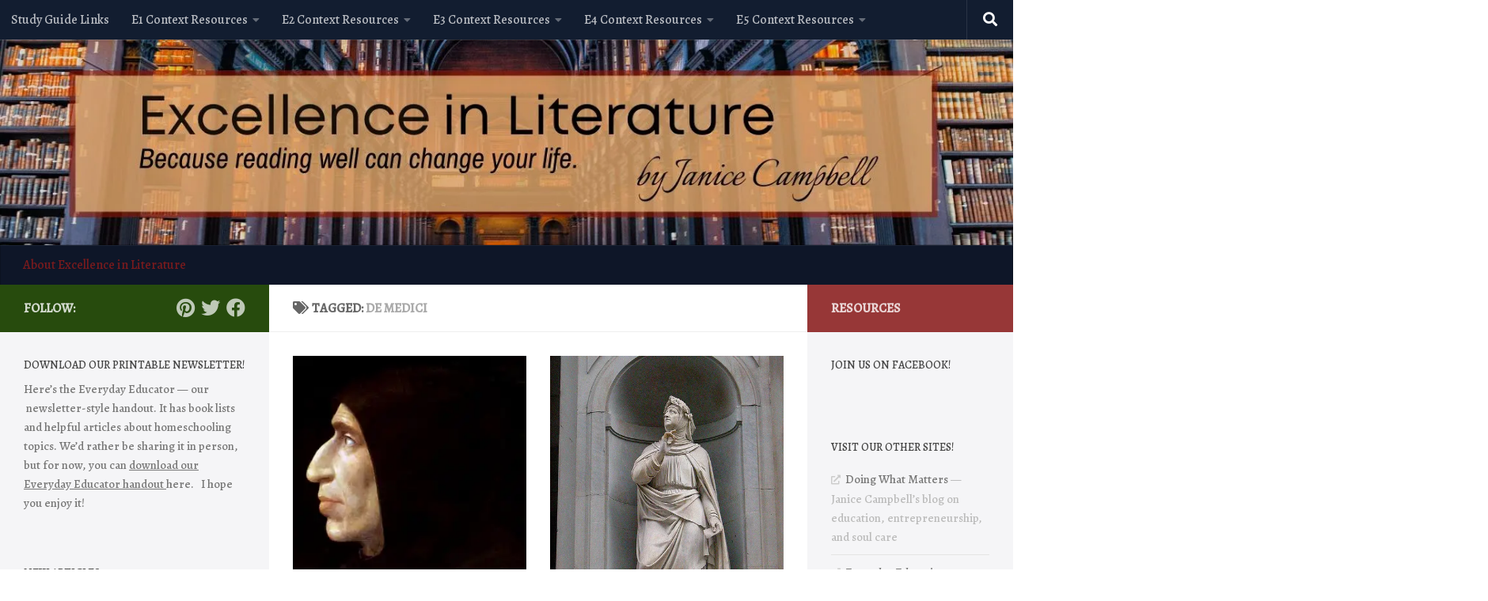

--- FILE ---
content_type: text/html; charset=UTF-8
request_url: https://www.excellence-in-literature.com/tag/de-medici/
body_size: 26927
content:
<!DOCTYPE html>
<html class="no-js" lang="en-US">
<head>
  <meta charset="UTF-8">
  <meta name="viewport" content="width=device-width, initial-scale=1.0">
  <link rel="profile" href="https://gmpg.org/xfn/11" />
  <link rel="pingback" href="https://www.excellence-in-literature.com/xmlrpc.php">

          <style id="wfc-base-style" type="text/css">
             .wfc-reset-menu-item-first-letter .navbar .nav>li>a:first-letter {font-size: inherit;}.format-icon:before {color: #5A5A5A;}article .format-icon.tc-hide-icon:before, .safari article.format-video .format-icon.tc-hide-icon:before, .chrome article.format-video .format-icon.tc-hide-icon:before, .safari article.format-image .format-icon.tc-hide-icon:before, .chrome article.format-image .format-icon.tc-hide-icon:before, .safari article.format-gallery .format-icon.tc-hide-icon:before, .safari article.attachment .format-icon.tc-hide-icon:before, .chrome article.format-gallery .format-icon.tc-hide-icon:before, .chrome article.attachment .format-icon.tc-hide-icon:before {content: none!important;}h2#tc-comment-title.tc-hide-icon:before {content: none!important;}.archive .archive-header h1.format-icon.tc-hide-icon:before {content: none!important;}.tc-sidebar h3.widget-title.tc-hide-icon:before {content: none!important;}.footer-widgets h3.widget-title.tc-hide-icon:before {content: none!important;}.tc-hide-icon i, i.tc-hide-icon {display: none !important;}.carousel-control {font-family: "Helvetica Neue", Helvetica, Arial, sans-serif;}.social-block a {font-size: 18px;}footer#footer .colophon .social-block a {font-size: 16px;}.social-block.widget_social a {font-size: 14px;}
        </style>
        <link rel="stylesheet" id="tc-front-gfonts" href="//fonts.googleapis.com/css?family=Alegreya:500%7CAlegreya+SC:regular&subset=latin&display=swap"><style id="wfc-style-fonts-body" type="text/css" data-origin="server">
/* Setting : Default website font */ 
body {
font-family : 'Alegreya'!important;
}

</style><style id="wfc-style-fonts-site_title" type="text/css" data-origin="server">
/* Setting : Site title */ 
header#header .site-title a {
font-family : 'Alegreya SC'!important;
}

</style><style id="wfc-style-fonts-post_hone" type="text/css" data-origin="server">
/* Setting : H1 headings */ 
section.content .entry h1 {
font-family : Helvetica Neue, Helvetica, Arial, sans-serif!important;
}

</style><style id="wfc-style-fonts-post_htwo" type="text/css" data-origin="server">
/* Setting : H2 headings */ 
section.content .entry h2 {
font-family : Helvetica Neue, Helvetica, Arial, sans-serif!important;
}

</style><style id="wfc-style-fonts-post_hthree" type="text/css" data-origin="server">
/* Setting : H3 headings */ 
section.content .entry h3 {
font-family : Helvetica Neue, Helvetica, Arial, sans-serif!important;
}

</style><style id="wfc-style-fonts-site_description" type="text/css" data-origin="server">
/* Setting : Site description */ 
#header p.site-description {
font-family : Georgia,Georgia,serif!important;
}

</style><meta name='robots' content='index, follow, max-image-preview:large, max-snippet:-1, max-video-preview:-1' />
	<style>img:is([sizes="auto" i], [sizes^="auto," i]) { contain-intrinsic-size: 3000px 1500px }</style>
	<script>document.documentElement.className = document.documentElement.className.replace("no-js","js");</script>

	<!-- This site is optimized with the Yoast SEO Premium plugin v25.5 (Yoast SEO v26.8) - https://yoast.com/product/yoast-seo-premium-wordpress/ -->
	<title>de Medici Archives - Excellence in Literature by Janice Campbell</title>
	<link rel="canonical" href="https://www.excellence-in-literature.com/tag/de-medici/" />
	<meta property="og:locale" content="en_US" />
	<meta property="og:type" content="article" />
	<meta property="og:title" content="de Medici Archives" />
	<meta property="og:url" content="https://www.excellence-in-literature.com/tag/de-medici/" />
	<meta property="og:site_name" content="Excellence in Literature by Janice Campbell" />
	<script type="application/ld+json" class="yoast-schema-graph">{"@context":"https://schema.org","@graph":[{"@type":"CollectionPage","@id":"https://www.excellence-in-literature.com/tag/de-medici/","url":"https://www.excellence-in-literature.com/tag/de-medici/","name":"de Medici Archives - Excellence in Literature by Janice Campbell","isPartOf":{"@id":"https://www.excellence-in-literature.com/#website"},"primaryImageOfPage":{"@id":"https://www.excellence-in-literature.com/tag/de-medici/#primaryimage"},"image":{"@id":"https://www.excellence-in-literature.com/tag/de-medici/#primaryimage"},"thumbnailUrl":"https://i0.wp.com/www.excellence-in-literature.com/wp-content/uploads/2014/06/Girolamo_Savonarola.jpg?fit=360%2C480&ssl=1","breadcrumb":{"@id":"https://www.excellence-in-literature.com/tag/de-medici/#breadcrumb"},"inLanguage":"en-US"},{"@type":"ImageObject","inLanguage":"en-US","@id":"https://www.excellence-in-literature.com/tag/de-medici/#primaryimage","url":"https://i0.wp.com/www.excellence-in-literature.com/wp-content/uploads/2014/06/Girolamo_Savonarola.jpg?fit=360%2C480&ssl=1","contentUrl":"https://i0.wp.com/www.excellence-in-literature.com/wp-content/uploads/2014/06/Girolamo_Savonarola.jpg?fit=360%2C480&ssl=1","width":"360","height":"480","caption":"Portrait of Girolamo Savonarola by Fra Bartolomeo"},{"@type":"BreadcrumbList","@id":"https://www.excellence-in-literature.com/tag/de-medici/#breadcrumb","itemListElement":[{"@type":"ListItem","position":1,"name":"Home","item":"https://www.excellence-in-literature.com/"},{"@type":"ListItem","position":2,"name":"de Medici"}]},{"@type":"WebSite","@id":"https://www.excellence-in-literature.com/#website","url":"https://www.excellence-in-literature.com/","name":"Excellence in Literature by Janice Campbell","description":"Reading and writing through the classics.","publisher":{"@id":"https://www.excellence-in-literature.com/#organization"},"potentialAction":[{"@type":"SearchAction","target":{"@type":"EntryPoint","urlTemplate":"https://www.excellence-in-literature.com/?s={search_term_string}"},"query-input":{"@type":"PropertyValueSpecification","valueRequired":true,"valueName":"search_term_string"}}],"inLanguage":"en-US"},{"@type":"Organization","@id":"https://www.excellence-in-literature.com/#organization","name":"Everyday Education, LLC","url":"https://www.excellence-in-literature.com/","logo":{"@type":"ImageObject","inLanguage":"en-US","@id":"https://www.excellence-in-literature.com/#/schema/logo/image/","url":"https://i0.wp.com/www.excellence-in-literature.com/wp-content/uploads/2022/06/eved-logo-2021-making-time.png?fit=7411%2C3402&ssl=1","contentUrl":"https://i0.wp.com/www.excellence-in-literature.com/wp-content/uploads/2022/06/eved-logo-2021-making-time.png?fit=7411%2C3402&ssl=1","width":7411,"height":3402,"caption":"Everyday Education, LLC"},"image":{"@id":"https://www.excellence-in-literature.com/#/schema/logo/image/"},"sameAs":["https://www.facebook.com/excellenceinlit/","https://x.com/EverydayEdu","https://www.pinterest.com.mx/janicecampbell/"]}]}</script>
	<!-- / Yoast SEO Premium plugin. -->


<link rel='dns-prefetch' href='//www.excellence-in-literature.com' />
<link rel='dns-prefetch' href='//stats.wp.com' />
<link rel='dns-prefetch' href='//secure.gravatar.com' />
<link rel='dns-prefetch' href='//www.googletagmanager.com' />
<link rel='dns-prefetch' href='//v0.wordpress.com' />
<link rel='dns-prefetch' href='//widgets.wp.com' />
<link rel='dns-prefetch' href='//s0.wp.com' />
<link rel='dns-prefetch' href='//0.gravatar.com' />
<link rel='dns-prefetch' href='//1.gravatar.com' />
<link rel='dns-prefetch' href='//2.gravatar.com' />
<link rel='dns-prefetch' href='//jetpack.wordpress.com' />
<link rel='dns-prefetch' href='//public-api.wordpress.com' />
<link rel='dns-prefetch' href='//pagead2.googlesyndication.com' />
<link rel='preconnect' href='//i0.wp.com' />
<link rel='preconnect' href='//c0.wp.com' />
<link rel="alternate" type="application/rss+xml" title="Excellence in Literature by Janice Campbell &raquo; Feed" href="https://www.excellence-in-literature.com/feed/" />
<link rel="alternate" type="application/rss+xml" title="Excellence in Literature by Janice Campbell &raquo; Comments Feed" href="https://www.excellence-in-literature.com/comments/feed/" />
<link id="hu-user-gfont" href="//fonts.googleapis.com/css?family=Roboto+Condensed:400,300italic,300,400italic,700&subset=latin,latin-ext" rel="stylesheet" type="text/css"><link rel="alternate" type="application/rss+xml" title="Excellence in Literature by Janice Campbell &raquo; de Medici Tag Feed" href="https://www.excellence-in-literature.com/tag/de-medici/feed/" />
<script>
window._wpemojiSettings = {"baseUrl":"https:\/\/s.w.org\/images\/core\/emoji\/16.0.1\/72x72\/","ext":".png","svgUrl":"https:\/\/s.w.org\/images\/core\/emoji\/16.0.1\/svg\/","svgExt":".svg","source":{"concatemoji":"https:\/\/www.excellence-in-literature.com\/wp-includes\/js\/wp-emoji-release.min.js?ver=6.8.3"}};
/*! This file is auto-generated */
!function(s,n){var o,i,e;function c(e){try{var t={supportTests:e,timestamp:(new Date).valueOf()};sessionStorage.setItem(o,JSON.stringify(t))}catch(e){}}function p(e,t,n){e.clearRect(0,0,e.canvas.width,e.canvas.height),e.fillText(t,0,0);var t=new Uint32Array(e.getImageData(0,0,e.canvas.width,e.canvas.height).data),a=(e.clearRect(0,0,e.canvas.width,e.canvas.height),e.fillText(n,0,0),new Uint32Array(e.getImageData(0,0,e.canvas.width,e.canvas.height).data));return t.every(function(e,t){return e===a[t]})}function u(e,t){e.clearRect(0,0,e.canvas.width,e.canvas.height),e.fillText(t,0,0);for(var n=e.getImageData(16,16,1,1),a=0;a<n.data.length;a++)if(0!==n.data[a])return!1;return!0}function f(e,t,n,a){switch(t){case"flag":return n(e,"\ud83c\udff3\ufe0f\u200d\u26a7\ufe0f","\ud83c\udff3\ufe0f\u200b\u26a7\ufe0f")?!1:!n(e,"\ud83c\udde8\ud83c\uddf6","\ud83c\udde8\u200b\ud83c\uddf6")&&!n(e,"\ud83c\udff4\udb40\udc67\udb40\udc62\udb40\udc65\udb40\udc6e\udb40\udc67\udb40\udc7f","\ud83c\udff4\u200b\udb40\udc67\u200b\udb40\udc62\u200b\udb40\udc65\u200b\udb40\udc6e\u200b\udb40\udc67\u200b\udb40\udc7f");case"emoji":return!a(e,"\ud83e\udedf")}return!1}function g(e,t,n,a){var r="undefined"!=typeof WorkerGlobalScope&&self instanceof WorkerGlobalScope?new OffscreenCanvas(300,150):s.createElement("canvas"),o=r.getContext("2d",{willReadFrequently:!0}),i=(o.textBaseline="top",o.font="600 32px Arial",{});return e.forEach(function(e){i[e]=t(o,e,n,a)}),i}function t(e){var t=s.createElement("script");t.src=e,t.defer=!0,s.head.appendChild(t)}"undefined"!=typeof Promise&&(o="wpEmojiSettingsSupports",i=["flag","emoji"],n.supports={everything:!0,everythingExceptFlag:!0},e=new Promise(function(e){s.addEventListener("DOMContentLoaded",e,{once:!0})}),new Promise(function(t){var n=function(){try{var e=JSON.parse(sessionStorage.getItem(o));if("object"==typeof e&&"number"==typeof e.timestamp&&(new Date).valueOf()<e.timestamp+604800&&"object"==typeof e.supportTests)return e.supportTests}catch(e){}return null}();if(!n){if("undefined"!=typeof Worker&&"undefined"!=typeof OffscreenCanvas&&"undefined"!=typeof URL&&URL.createObjectURL&&"undefined"!=typeof Blob)try{var e="postMessage("+g.toString()+"("+[JSON.stringify(i),f.toString(),p.toString(),u.toString()].join(",")+"));",a=new Blob([e],{type:"text/javascript"}),r=new Worker(URL.createObjectURL(a),{name:"wpTestEmojiSupports"});return void(r.onmessage=function(e){c(n=e.data),r.terminate(),t(n)})}catch(e){}c(n=g(i,f,p,u))}t(n)}).then(function(e){for(var t in e)n.supports[t]=e[t],n.supports.everything=n.supports.everything&&n.supports[t],"flag"!==t&&(n.supports.everythingExceptFlag=n.supports.everythingExceptFlag&&n.supports[t]);n.supports.everythingExceptFlag=n.supports.everythingExceptFlag&&!n.supports.flag,n.DOMReady=!1,n.readyCallback=function(){n.DOMReady=!0}}).then(function(){return e}).then(function(){var e;n.supports.everything||(n.readyCallback(),(e=n.source||{}).concatemoji?t(e.concatemoji):e.wpemoji&&e.twemoji&&(t(e.twemoji),t(e.wpemoji)))}))}((window,document),window._wpemojiSettings);
</script>
<style id='wp-emoji-styles-inline-css'>

	img.wp-smiley, img.emoji {
		display: inline !important;
		border: none !important;
		box-shadow: none !important;
		height: 1em !important;
		width: 1em !important;
		margin: 0 0.07em !important;
		vertical-align: -0.1em !important;
		background: none !important;
		padding: 0 !important;
	}
</style>
<link rel='stylesheet' id='wp-block-library-css' href='https://c0.wp.com/c/6.8.3/wp-includes/css/dist/block-library/style.min.css' media='all' />
<style id='classic-theme-styles-inline-css'>
/*! This file is auto-generated */
.wp-block-button__link{color:#fff;background-color:#32373c;border-radius:9999px;box-shadow:none;text-decoration:none;padding:calc(.667em + 2px) calc(1.333em + 2px);font-size:1.125em}.wp-block-file__button{background:#32373c;color:#fff;text-decoration:none}
</style>
<link rel='stylesheet' id='mediaelement-css' href='https://c0.wp.com/c/6.8.3/wp-includes/js/mediaelement/mediaelementplayer-legacy.min.css' media='all' />
<link rel='stylesheet' id='wp-mediaelement-css' href='https://c0.wp.com/c/6.8.3/wp-includes/js/mediaelement/wp-mediaelement.min.css' media='all' />
<style id='jetpack-sharing-buttons-style-inline-css'>
.jetpack-sharing-buttons__services-list{display:flex;flex-direction:row;flex-wrap:wrap;gap:0;list-style-type:none;margin:5px;padding:0}.jetpack-sharing-buttons__services-list.has-small-icon-size{font-size:12px}.jetpack-sharing-buttons__services-list.has-normal-icon-size{font-size:16px}.jetpack-sharing-buttons__services-list.has-large-icon-size{font-size:24px}.jetpack-sharing-buttons__services-list.has-huge-icon-size{font-size:36px}@media print{.jetpack-sharing-buttons__services-list{display:none!important}}.editor-styles-wrapper .wp-block-jetpack-sharing-buttons{gap:0;padding-inline-start:0}ul.jetpack-sharing-buttons__services-list.has-background{padding:1.25em 2.375em}
</style>
<style id='global-styles-inline-css'>
:root{--wp--preset--aspect-ratio--square: 1;--wp--preset--aspect-ratio--4-3: 4/3;--wp--preset--aspect-ratio--3-4: 3/4;--wp--preset--aspect-ratio--3-2: 3/2;--wp--preset--aspect-ratio--2-3: 2/3;--wp--preset--aspect-ratio--16-9: 16/9;--wp--preset--aspect-ratio--9-16: 9/16;--wp--preset--color--black: #000000;--wp--preset--color--cyan-bluish-gray: #abb8c3;--wp--preset--color--white: #ffffff;--wp--preset--color--pale-pink: #f78da7;--wp--preset--color--vivid-red: #cf2e2e;--wp--preset--color--luminous-vivid-orange: #ff6900;--wp--preset--color--luminous-vivid-amber: #fcb900;--wp--preset--color--light-green-cyan: #7bdcb5;--wp--preset--color--vivid-green-cyan: #00d084;--wp--preset--color--pale-cyan-blue: #8ed1fc;--wp--preset--color--vivid-cyan-blue: #0693e3;--wp--preset--color--vivid-purple: #9b51e0;--wp--preset--gradient--vivid-cyan-blue-to-vivid-purple: linear-gradient(135deg,rgba(6,147,227,1) 0%,rgb(155,81,224) 100%);--wp--preset--gradient--light-green-cyan-to-vivid-green-cyan: linear-gradient(135deg,rgb(122,220,180) 0%,rgb(0,208,130) 100%);--wp--preset--gradient--luminous-vivid-amber-to-luminous-vivid-orange: linear-gradient(135deg,rgba(252,185,0,1) 0%,rgba(255,105,0,1) 100%);--wp--preset--gradient--luminous-vivid-orange-to-vivid-red: linear-gradient(135deg,rgba(255,105,0,1) 0%,rgb(207,46,46) 100%);--wp--preset--gradient--very-light-gray-to-cyan-bluish-gray: linear-gradient(135deg,rgb(238,238,238) 0%,rgb(169,184,195) 100%);--wp--preset--gradient--cool-to-warm-spectrum: linear-gradient(135deg,rgb(74,234,220) 0%,rgb(151,120,209) 20%,rgb(207,42,186) 40%,rgb(238,44,130) 60%,rgb(251,105,98) 80%,rgb(254,248,76) 100%);--wp--preset--gradient--blush-light-purple: linear-gradient(135deg,rgb(255,206,236) 0%,rgb(152,150,240) 100%);--wp--preset--gradient--blush-bordeaux: linear-gradient(135deg,rgb(254,205,165) 0%,rgb(254,45,45) 50%,rgb(107,0,62) 100%);--wp--preset--gradient--luminous-dusk: linear-gradient(135deg,rgb(255,203,112) 0%,rgb(199,81,192) 50%,rgb(65,88,208) 100%);--wp--preset--gradient--pale-ocean: linear-gradient(135deg,rgb(255,245,203) 0%,rgb(182,227,212) 50%,rgb(51,167,181) 100%);--wp--preset--gradient--electric-grass: linear-gradient(135deg,rgb(202,248,128) 0%,rgb(113,206,126) 100%);--wp--preset--gradient--midnight: linear-gradient(135deg,rgb(2,3,129) 0%,rgb(40,116,252) 100%);--wp--preset--font-size--small: 13px;--wp--preset--font-size--medium: 20px;--wp--preset--font-size--large: 36px;--wp--preset--font-size--x-large: 42px;--wp--preset--spacing--20: 0.44rem;--wp--preset--spacing--30: 0.67rem;--wp--preset--spacing--40: 1rem;--wp--preset--spacing--50: 1.5rem;--wp--preset--spacing--60: 2.25rem;--wp--preset--spacing--70: 3.38rem;--wp--preset--spacing--80: 5.06rem;--wp--preset--shadow--natural: 6px 6px 9px rgba(0, 0, 0, 0.2);--wp--preset--shadow--deep: 12px 12px 50px rgba(0, 0, 0, 0.4);--wp--preset--shadow--sharp: 6px 6px 0px rgba(0, 0, 0, 0.2);--wp--preset--shadow--outlined: 6px 6px 0px -3px rgba(255, 255, 255, 1), 6px 6px rgba(0, 0, 0, 1);--wp--preset--shadow--crisp: 6px 6px 0px rgba(0, 0, 0, 1);}:where(.is-layout-flex){gap: 0.5em;}:where(.is-layout-grid){gap: 0.5em;}body .is-layout-flex{display: flex;}.is-layout-flex{flex-wrap: wrap;align-items: center;}.is-layout-flex > :is(*, div){margin: 0;}body .is-layout-grid{display: grid;}.is-layout-grid > :is(*, div){margin: 0;}:where(.wp-block-columns.is-layout-flex){gap: 2em;}:where(.wp-block-columns.is-layout-grid){gap: 2em;}:where(.wp-block-post-template.is-layout-flex){gap: 1.25em;}:where(.wp-block-post-template.is-layout-grid){gap: 1.25em;}.has-black-color{color: var(--wp--preset--color--black) !important;}.has-cyan-bluish-gray-color{color: var(--wp--preset--color--cyan-bluish-gray) !important;}.has-white-color{color: var(--wp--preset--color--white) !important;}.has-pale-pink-color{color: var(--wp--preset--color--pale-pink) !important;}.has-vivid-red-color{color: var(--wp--preset--color--vivid-red) !important;}.has-luminous-vivid-orange-color{color: var(--wp--preset--color--luminous-vivid-orange) !important;}.has-luminous-vivid-amber-color{color: var(--wp--preset--color--luminous-vivid-amber) !important;}.has-light-green-cyan-color{color: var(--wp--preset--color--light-green-cyan) !important;}.has-vivid-green-cyan-color{color: var(--wp--preset--color--vivid-green-cyan) !important;}.has-pale-cyan-blue-color{color: var(--wp--preset--color--pale-cyan-blue) !important;}.has-vivid-cyan-blue-color{color: var(--wp--preset--color--vivid-cyan-blue) !important;}.has-vivid-purple-color{color: var(--wp--preset--color--vivid-purple) !important;}.has-black-background-color{background-color: var(--wp--preset--color--black) !important;}.has-cyan-bluish-gray-background-color{background-color: var(--wp--preset--color--cyan-bluish-gray) !important;}.has-white-background-color{background-color: var(--wp--preset--color--white) !important;}.has-pale-pink-background-color{background-color: var(--wp--preset--color--pale-pink) !important;}.has-vivid-red-background-color{background-color: var(--wp--preset--color--vivid-red) !important;}.has-luminous-vivid-orange-background-color{background-color: var(--wp--preset--color--luminous-vivid-orange) !important;}.has-luminous-vivid-amber-background-color{background-color: var(--wp--preset--color--luminous-vivid-amber) !important;}.has-light-green-cyan-background-color{background-color: var(--wp--preset--color--light-green-cyan) !important;}.has-vivid-green-cyan-background-color{background-color: var(--wp--preset--color--vivid-green-cyan) !important;}.has-pale-cyan-blue-background-color{background-color: var(--wp--preset--color--pale-cyan-blue) !important;}.has-vivid-cyan-blue-background-color{background-color: var(--wp--preset--color--vivid-cyan-blue) !important;}.has-vivid-purple-background-color{background-color: var(--wp--preset--color--vivid-purple) !important;}.has-black-border-color{border-color: var(--wp--preset--color--black) !important;}.has-cyan-bluish-gray-border-color{border-color: var(--wp--preset--color--cyan-bluish-gray) !important;}.has-white-border-color{border-color: var(--wp--preset--color--white) !important;}.has-pale-pink-border-color{border-color: var(--wp--preset--color--pale-pink) !important;}.has-vivid-red-border-color{border-color: var(--wp--preset--color--vivid-red) !important;}.has-luminous-vivid-orange-border-color{border-color: var(--wp--preset--color--luminous-vivid-orange) !important;}.has-luminous-vivid-amber-border-color{border-color: var(--wp--preset--color--luminous-vivid-amber) !important;}.has-light-green-cyan-border-color{border-color: var(--wp--preset--color--light-green-cyan) !important;}.has-vivid-green-cyan-border-color{border-color: var(--wp--preset--color--vivid-green-cyan) !important;}.has-pale-cyan-blue-border-color{border-color: var(--wp--preset--color--pale-cyan-blue) !important;}.has-vivid-cyan-blue-border-color{border-color: var(--wp--preset--color--vivid-cyan-blue) !important;}.has-vivid-purple-border-color{border-color: var(--wp--preset--color--vivid-purple) !important;}.has-vivid-cyan-blue-to-vivid-purple-gradient-background{background: var(--wp--preset--gradient--vivid-cyan-blue-to-vivid-purple) !important;}.has-light-green-cyan-to-vivid-green-cyan-gradient-background{background: var(--wp--preset--gradient--light-green-cyan-to-vivid-green-cyan) !important;}.has-luminous-vivid-amber-to-luminous-vivid-orange-gradient-background{background: var(--wp--preset--gradient--luminous-vivid-amber-to-luminous-vivid-orange) !important;}.has-luminous-vivid-orange-to-vivid-red-gradient-background{background: var(--wp--preset--gradient--luminous-vivid-orange-to-vivid-red) !important;}.has-very-light-gray-to-cyan-bluish-gray-gradient-background{background: var(--wp--preset--gradient--very-light-gray-to-cyan-bluish-gray) !important;}.has-cool-to-warm-spectrum-gradient-background{background: var(--wp--preset--gradient--cool-to-warm-spectrum) !important;}.has-blush-light-purple-gradient-background{background: var(--wp--preset--gradient--blush-light-purple) !important;}.has-blush-bordeaux-gradient-background{background: var(--wp--preset--gradient--blush-bordeaux) !important;}.has-luminous-dusk-gradient-background{background: var(--wp--preset--gradient--luminous-dusk) !important;}.has-pale-ocean-gradient-background{background: var(--wp--preset--gradient--pale-ocean) !important;}.has-electric-grass-gradient-background{background: var(--wp--preset--gradient--electric-grass) !important;}.has-midnight-gradient-background{background: var(--wp--preset--gradient--midnight) !important;}.has-small-font-size{font-size: var(--wp--preset--font-size--small) !important;}.has-medium-font-size{font-size: var(--wp--preset--font-size--medium) !important;}.has-large-font-size{font-size: var(--wp--preset--font-size--large) !important;}.has-x-large-font-size{font-size: var(--wp--preset--font-size--x-large) !important;}
:where(.wp-block-post-template.is-layout-flex){gap: 1.25em;}:where(.wp-block-post-template.is-layout-grid){gap: 1.25em;}
:where(.wp-block-columns.is-layout-flex){gap: 2em;}:where(.wp-block-columns.is-layout-grid){gap: 2em;}
:root :where(.wp-block-pullquote){font-size: 1.5em;line-height: 1.6;}
</style>
<link rel='stylesheet' id='jetpack-instant-search-css' href='https://www.excellence-in-literature.com/wp-content/plugins/jetpack/jetpack_vendor/automattic/jetpack-search/build/instant-search/jp-search.chunk-main-payload.css?minify=false&#038;ver=62e24c826fcd11ccbe81' media='all' />
<link rel='stylesheet' id='hph-front-style-css' href='https://www.excellence-in-literature.com/wp-content/themes/hueman-pro/addons/assets/front/css/hph-front.min.css?ver=1.4.29' media='all' />
<link rel='stylesheet' id='hueman-main-style-css' href='https://www.excellence-in-literature.com/wp-content/themes/hueman-pro/assets/front/css/main.min.css?ver=1.4.29' media='all' />
<style id='hueman-main-style-inline-css'>
body { font-family:'Roboto Condensed', Arial, sans-serif;font-size:1.00rem }@media only screen and (min-width: 720px) {
        .nav > li { font-size:1.00rem; }
      }.boxed #wrapper, .container-inner { max-width: 1460px; }@media only screen and (min-width: 720px) {
                .boxed .desktop-sticky {
                  width: 1460px;
                }
              }::selection { background-color: rgba(28,66,0,0.95); }
::-moz-selection { background-color: rgba(28,66,0,0.95); }a,a>span.hu-external::after,.themeform label .required,#flexslider-featured .flex-direction-nav .flex-next:hover,#flexslider-featured .flex-direction-nav .flex-prev:hover,.post-hover:hover .post-title a,.post-title a:hover,.sidebar.s1 .post-nav li a:hover i,.content .post-nav li a:hover i,.post-related a:hover,.sidebar.s1 .widget_rss ul li a,#footer .widget_rss ul li a,.sidebar.s1 .widget_calendar a,#footer .widget_calendar a,.sidebar.s1 .alx-tab .tab-item-category a,.sidebar.s1 .alx-posts .post-item-category a,.sidebar.s1 .alx-tab li:hover .tab-item-title a,.sidebar.s1 .alx-tab li:hover .tab-item-comment a,.sidebar.s1 .alx-posts li:hover .post-item-title a,#footer .alx-tab .tab-item-category a,#footer .alx-posts .post-item-category a,#footer .alx-tab li:hover .tab-item-title a,#footer .alx-tab li:hover .tab-item-comment a,#footer .alx-posts li:hover .post-item-title a,.comment-tabs li.active a,.comment-awaiting-moderation,.child-menu a:hover,.child-menu .current_page_item > a,.wp-pagenavi a{ color: rgba(28,66,0,0.95); }input[type="submit"],.themeform button[type="submit"],.sidebar.s1 .sidebar-top,.sidebar.s1 .sidebar-toggle,#flexslider-featured .flex-control-nav li a.flex-active,.post-tags a:hover,.sidebar.s1 .widget_calendar caption,#footer .widget_calendar caption,.author-bio .bio-avatar:after,.commentlist li.bypostauthor > .comment-body:after,.commentlist li.comment-author-admin > .comment-body:after{ background-color: rgba(28,66,0,0.95); }.post-format .format-container { border-color: rgba(28,66,0,0.95); }.sidebar.s1 .alx-tabs-nav li.active a,#footer .alx-tabs-nav li.active a,.comment-tabs li.active a,.wp-pagenavi a:hover,.wp-pagenavi a:active,.wp-pagenavi span.current{ border-bottom-color: rgba(28,66,0,0.95)!important; }.sidebar.s2 .post-nav li a:hover i,
.sidebar.s2 .widget_rss ul li a,
.sidebar.s2 .widget_calendar a,
.sidebar.s2 .alx-tab .tab-item-category a,
.sidebar.s2 .alx-posts .post-item-category a,
.sidebar.s2 .alx-tab li:hover .tab-item-title a,
.sidebar.s2 .alx-tab li:hover .tab-item-comment a,
.sidebar.s2 .alx-posts li:hover .post-item-title a { color: rgba(137,27,27,0.87); }
.sidebar.s2 .sidebar-top,.sidebar.s2 .sidebar-toggle,.post-comments,.jp-play-bar,.jp-volume-bar-value,.sidebar.s2 .widget_calendar caption{ background-color: rgba(137,27,27,0.87); }.sidebar.s2 .alx-tabs-nav li.active a { border-bottom-color: rgba(137,27,27,0.87); }
.post-comments::before { border-right-color: rgba(137,27,27,0.87); }
      .is-scrolled #header #nav-mobile { background-color: #454e5c; background-color: rgba(69,78,92,0.90) }#nav-header.nav-container, #main-header-search .search-expand { background-color: #0e1628; }
@media only screen and (min-width: 720px) {
  #nav-header .nav ul { background-color: #0e1628; }
}
        .sidebar.expanding, .sidebar.collapsing, .sidebar .sidebar-content, .sidebar .sidebar-toggle, .container-inner > .main::before,.container-inner > .main::after { background-color: rgba(0,16,61,0.02); }@media only screen and (min-width: 480px) and (max-width: 1200px) { .s2.expanded { background-color: rgba(0,16,61,0.02); } }@media only screen and (min-width: 480px) and (max-width: 960px) { .s1.expanded { background-color: rgba(0,16,61,0.02); } }body { background-color: #ffffff; }
</style>
<link rel='stylesheet' id='hueman-font-awesome-css' href='https://www.excellence-in-literature.com/wp-content/themes/hueman-pro/assets/front/css/font-awesome.min.css?ver=1.4.29' media='all' />
<link rel='stylesheet' id='jetpack_likes-css' href='https://c0.wp.com/p/jetpack/15.4/modules/likes/style.css' media='all' />
<style id='jetpack_facebook_likebox-inline-css'>
.widget_facebook_likebox {
	overflow: hidden;
}

</style>
<script src="https://c0.wp.com/c/6.8.3/wp-includes/js/jquery/jquery.min.js" id="jquery-core-js"></script>
<script src="https://c0.wp.com/c/6.8.3/wp-includes/js/jquery/jquery-migrate.min.js" id="jquery-migrate-js"></script>

<!-- Google tag (gtag.js) snippet added by Site Kit -->
<!-- Google Analytics snippet added by Site Kit -->
<script src="https://www.googletagmanager.com/gtag/js?id=GT-MRLPQWL" id="google_gtagjs-js" async></script>
<script id="google_gtagjs-js-after">
window.dataLayer = window.dataLayer || [];function gtag(){dataLayer.push(arguments);}
gtag("set","linker",{"domains":["www.excellence-in-literature.com"]});
gtag("js", new Date());
gtag("set", "developer_id.dZTNiMT", true);
gtag("config", "GT-MRLPQWL");
</script>
<link rel="https://api.w.org/" href="https://www.excellence-in-literature.com/wp-json/" /><link rel="alternate" title="JSON" type="application/json" href="https://www.excellence-in-literature.com/wp-json/wp/v2/tags/2467" /><link rel="EditURI" type="application/rsd+xml" title="RSD" href="https://www.excellence-in-literature.com/xmlrpc.php?rsd" />
<meta name="generator" content="WordPress 6.8.3" />
<meta name="generator" content="Site Kit by Google 1.170.0" />	<style>img#wpstats{display:none}</style>
		    <link rel="preload" as="font" type="font/woff2" href="https://www.excellence-in-literature.com/wp-content/themes/hueman-pro/assets/front/webfonts/fa-brands-400.woff2?v=5.15.2" crossorigin="anonymous"/>
    <link rel="preload" as="font" type="font/woff2" href="https://www.excellence-in-literature.com/wp-content/themes/hueman-pro/assets/front/webfonts/fa-regular-400.woff2?v=5.15.2" crossorigin="anonymous"/>
    <link rel="preload" as="font" type="font/woff2" href="https://www.excellence-in-literature.com/wp-content/themes/hueman-pro/assets/front/webfonts/fa-solid-900.woff2?v=5.15.2" crossorigin="anonymous"/>
  <!--[if lt IE 9]>
<script src="https://www.excellence-in-literature.com/wp-content/themes/hueman-pro/assets/front/js/ie/html5shiv-printshiv.min.js"></script>
<script src="https://www.excellence-in-literature.com/wp-content/themes/hueman-pro/assets/front/js/ie/selectivizr.js"></script>
<![endif]-->

<!-- Google AdSense meta tags added by Site Kit -->
<meta name="google-adsense-platform-account" content="ca-host-pub-2644536267352236">
<meta name="google-adsense-platform-domain" content="sitekit.withgoogle.com">
<!-- End Google AdSense meta tags added by Site Kit -->

<!-- Google AdSense snippet added by Site Kit -->
<script async src="https://pagead2.googlesyndication.com/pagead/js/adsbygoogle.js?client=ca-pub-6763557216616593&amp;host=ca-host-pub-2644536267352236" crossorigin="anonymous"></script>

<!-- End Google AdSense snippet added by Site Kit -->
<link rel="icon" href="https://i0.wp.com/www.excellence-in-literature.com/wp-content/uploads/2015/03/cropped-excellence-in-lit-complete2021.jpg?fit=32%2C32&#038;ssl=1" sizes="32x32" />
<link rel="icon" href="https://i0.wp.com/www.excellence-in-literature.com/wp-content/uploads/2015/03/cropped-excellence-in-lit-complete2021.jpg?fit=192%2C192&#038;ssl=1" sizes="192x192" />
<link rel="apple-touch-icon" href="https://i0.wp.com/www.excellence-in-literature.com/wp-content/uploads/2015/03/cropped-excellence-in-lit-complete2021.jpg?fit=180%2C180&#038;ssl=1" />
<meta name="msapplication-TileImage" content="https://i0.wp.com/www.excellence-in-literature.com/wp-content/uploads/2015/03/cropped-excellence-in-lit-complete2021.jpg?fit=270%2C270&#038;ssl=1" />
            <style id="appearing-animation-css" type="text/css">
                   /* Bottom to top keyframes */
                  @-webkit-keyframes btt-fade-in {
                        from{ -webkit-transform: translate3d(0, 100%, 0); opacity: 0; }
                        99% { -webkit-transform: translate3d(0, 0, 0); }
                        to { opacity: 1; }
                  }
                  @-moz-keyframes btt-fade-in {
                        from{ -moz-transform: translate3d(0, 100%, 0); opacity: 0; }
                        99% { -moz-transform: translate3d(0, 0, 0); }
                        to { opacity: 1; }
                  }

                  @-o-keyframes btt-fade-in {
                        from{ -o-transform: translate3d(0, 100%, 0); opacity: 0; }
                        99% { -o-transform: translate3d(0, 0, 0); }
                        to { opacity: 1; }
                  }

                  @keyframes btt-fade-in {
                        from { transform: translate3d(0, 100%, 0); opacity: 0; }
                        99% { transform: translate3d(0, 0, 0); }
                        to { opacity: 1; }
                  }
                  /*
                  * Hack: since ie11 doesn't animate 3d transforms in the right way
                  * with this specific vendor we override the non prefixes keyframes btt-in
                  * only for ms
                  */
                  @-ms-keyframes btt-fade-in {
                        from { transform: translate(0, 100%);  opacity: 0; }
                        99% { transform: translate(0, 0); }
                        to { opacity: 1; }
                  }



                  /* to allow the post-inner border and box shadow */
                  #grid-wrapper .grid-item  { overflow: visible; }

                  /* apply the overflow hidden to the post-inner as we had to remove from the article.grid-item
                  * see rule above
                  */
                  #grid-wrapper .post-row  {  overflow: hidden; }
                  /* apply the overflow hidden to the post-inner as we had to remove from the article.grid-item
                  * see rule above
                  */
                  #grid-wrapper .grid-item .post-inner {
                        overflow: hidden;
                        opacity: 0;
                        -webkit-animation-duration: 0.8s;
                           -moz-animation-duration: 0.8s;
                             -o-animation-duration: 0.8s;
                                animation-duration: 0.8s;
                        -webkit-perspective: 1000;
                        -webkit-backface-visibility: hidden;
                           -moz-backface-visibility: hidden;
                             -o-backface-visibility: hidden;
                            -ms-backface-visibility: hidden;
                                backface-visibility: hidden;
                  -webkit-animation-timing-function: ease-in-out;
                     -moz-animation-timing-function: ease-in-out;
                       -o-animation-timing-function: ease-in-out;
                          animation-timing-function: ease-in-out;
                        -webkit-animation-fill-mode: forwards;
                           -moz-animation-fill-mode: forwards;
                             -o-animation-fill-mode: forwards;
                                animation-fill-mode: forwards;
                  }

                  /*
                  * Consider to use modernizr for feature detection
                  */
                  .no-cssanimations #grid-wrapper .grid-item .post-inner { opacity: 1;}

                  /*
                  * .start_animation here is "hardcoded",
                  * we might want to have different animations in the future
                  */
                  #grid-wrapper .grid-item .post-inner.start_animation {
                        -webkit-animation-name: btt-fade-in;
                           -moz-animation-name: btt-fade-in;
                             -o-animation-name: btt-fade-in;
                                animation-name: btt-fade-in;
                                overflow: hidden;
                  }

                  #grid-wrapper .grid-item .post-inner.end_animation {opacity: 1;}

            </style>
            <style id="wfc-style-body" type="text/css" data-origin="server">
/* Setting : Default website font */ 
body {
font-size : 1.00rem;
}

</style><style id="wfc-style-site_title" type="text/css" data-origin="server">
/* Setting : Site title */ 
header#header .site-title a {
}

</style><style id="wfc-style-post_hone" type="text/css" data-origin="server">
/* Setting : H1 headings */ 
section.content .entry h1 {
font-size : 1.75rem;
}

</style><style id="wfc-style-post_htwo" type="text/css" data-origin="server">
/* Setting : H2 headings */ 
section.content .entry h2 {
font-size : 1.50rem;
font-weight : 500;
}

</style><style id="wfc-style-post_hthree" type="text/css" data-origin="server">
/* Setting : H3 headings */ 
section.content .entry h3 {
font-size : 1.25rem;
font-weight : 500;
}

</style><style id="wfc-style-site_description" type="text/css" data-origin="server">
/* Setting : Site description */ 
#header p.site-description {
font-weight : 500;
}

</style><style id="wfc-style-post_links" type="text/css" data-origin="server">
/* Setting : Links in post/pages */ 
section.content .entry a, .format-link .post-format p {
color : rgba(49,129,12,0.95);
}

/* Setting : Links in post/pages */ 
section.content .entry a:hover, .format-link .post-format p:hover {
color : rgba(137,27,27,0.87);
}

</style><style id="wfc-style-menu_items" type="text/css" data-origin="server">
/* Setting : Menu items */ 
nav#nav-header .nav li a {
color : rgba(137,27,27,0.87);
}

</style>            <style id="grids-css" type="text/css">
                .post-list .grid-item {float: left; }
                .cols-1 .grid-item { width: 100%; }
                .cols-2 .grid-item { width: 50%; }
                .cols-3 .grid-item { width: 33.3%; }
                .cols-4 .grid-item { width: 25%; }
                @media only screen and (max-width: 719px) {
                      #grid-wrapper .grid-item{
                        width: 100%;
                      }
                }
            </style>
                        <style id="infinite-css" type="text/css">

                  #grid-wrapper.post-list.group [class*="infinite-view-"] {
                        float: left;
                        width: 100%;
                  }


                  /* reset */
                  .post-list [class*="infinite-view-"] .post-row:last-child {
                      border-bottom: 1px solid #eee;
                      margin-bottom: 30px;
                  }

                  .post-list [class*="infinite-view-"]:last-of-type .post-row:last-child {
                      border-width: 0px;
                      margin-bottom: 0px;
                  }

                  /* add a little space at the bottom for the infinite handle button displayed in absolute positioning */
                  .hu-infinite-scroll-on #grid-wrapper {
                    padding-bottom: 50px;
                  }
                  #infinite-handle {
                      text-align: center;
                      width: 100%;
                      position: absolute;
                      bottom: 30px;
                  }
                  #infinite-handle .btn-skin {
                    background-color: rgba(28,66,0,0.95);
                  }
                  #infinite-handle a {
                      text-transform: uppercase;
                      font-size: 0.9em;
                  }
                  #infinite-handle a:hover{
                    color: #fff;
                    text-decoration: underline;
                  }

            </style>
                        <style id="masonry-css" type="text/css">

                  /*Style as cards */
                  .masonry .grid-item  {
                        /* to allow the post-inner border and box shadow */
                        overflow: visible;
                  }
                  /*
                  * We don't display the placeholder, but we still want
                  * to display the format icon and the comments the right way when there is no thumb img
                  */
                  .masonry .grid-item:not(.has-post-thumbnail) .post-thumbnail {
                        text-align: right;
                  }
                  .masonry .grid-item:not(.has-post-thumbnail) .post-comments{
                        position: relative;
                        display: inline-block;
                  }
                  .masonry .grid-item:not(.has-post-thumbnail) .thumb-icon{
                        position: relative;
                        top: 16px;
                        bottom: auto;
                  }

                  .masonry .grid-item .post-inner {
                        background: white;
                        outline: 1px solid #efefef;
                        outline-offset: -1px;
                        -webkit-box-shadow: 0 1px 3px rgba(0, 0, 0, 0.025);
                        -moz-box-shadow: 0 1px 3px rgba(0, 0, 0, 0.025);
                        box-shadow: 0 1px 3px rgba(0, 0, 0, 0.025);
                        -webkit-backface-visibility: hidden;
                        -moz-backface-visibility: hidden;
                        backface-visibility: hidden;
                        -webkit-transition: transform 0.1s ease-in-out;
                        -moz-transition: transform 0.1s  ease-in-out;
                        -ms-transition: transform 0.1s ease-in-out;
                        transition: transform 0.1s ease-in-out;
                        /* apply the overflow hidden to the post-inner as we had to remove from the article.grid-item
                        * see rule above
                        */
                        overflow: hidden;
                        position: relative;
                  }
                  .content {
                        overflow: hidden;
                  }


                  #grid-wrapper.masonry .post-inner.post-hover:hover {
                        -webkit-box-shadow: 0 6px 10px rgba(0, 0, 0, 0.055);
                        -moz-box-shadow: 0 6px 10px rgba(0, 0, 0, 0.055);
                        box-shadow: 0 6px 10px rgba(0, 0, 0, 0.055);
                        -webkit-transform: translate(0, -4px);
                        -moz-transform: translate(0, -4px);
                        -ms-transform: translate(0, -4px);
                        transform: translate(0, -4px);
                  }
                  /* spacing */
                  .masonry .post-thumbnail {
                        margin: 0;
                  }
                  .masonry .post-inner .post-content{
                       padding:1.5em;
                  }
                  /* end style as cards */

            </style>
            </head>

<body class="archive tag tag-de-medici tag-2467 wp-embed-responsive wp-theme-hueman-pro jps-theme-hueman-pro col-3cm boxed topbar-enabled header-desktop-sticky header-mobile-sticky hueman-pro-1-4-29 chrome hu-infinite-scroll-on">
<div id="wrapper">
  <a class="screen-reader-text skip-link" href="#content">Skip to content</a>
  
  <header id="header" class="top-menu-mobile-on one-mobile-menu top_menu header-ads-desktop  topbar-transparent has-header-img">
        <nav class="nav-container group mobile-menu mobile-sticky " id="nav-mobile" data-menu-id="header-1">
  <div class="mobile-title-logo-in-header"><p class="site-title">                  <a class="custom-logo-link" href="https://www.excellence-in-literature.com/" rel="home" title="Excellence in Literature by Janice Campbell | Home page">Excellence in Literature by Janice Campbell</a>                </p></div>
        
                    <div class="nav-toggle"><i class="fas fa-bars"></i></div>
            
      <div class="nav-text"></div>
      <div class="nav-wrap container">
                  <ul class="nav container-inner group mobile-search">
                            <li>
                  <form role="search" method="get" class="search-form" action="https://www.excellence-in-literature.com/">
				<label>
					<span class="screen-reader-text">Search for:</span>
					<input type="search" class="search-field" placeholder="Search &hellip;" value="" name="s" />
				</label>
				<input type="submit" class="search-submit" value="Search" />
			</form>                </li>
                      </ul>
                <ul id="menu-eil-curriculum" class="nav container-inner group"><li id="menu-item-16484" class="menu-item menu-item-type-post_type menu-item-object-page menu-item-16484"><a href="https://www.excellence-in-literature.com/curriculum-user-content/">Study Guide Links</a></li>
<li id="menu-item-17741" class="menu-item menu-item-type-post_type menu-item-object-page menu-item-has-children menu-item-17741"><a href="https://www.excellence-in-literature.com/curriculum-user-content/e1-context-resources/">E1 Context Resources</a>
<ul class="sub-menu">
	<li id="menu-item-17745" class="menu-item menu-item-type-post_type menu-item-object-page menu-item-17745"><a href="https://www.excellence-in-literature.com/curriculum-user-content/e1-context-resources/eil-1-1-short-stories-context/">EIL 1.1: Short Stories Context</a></li>
	<li id="menu-item-17746" class="menu-item menu-item-type-post_type menu-item-object-page menu-item-17746"><a href="https://www.excellence-in-literature.com/curriculum-user-content/e1-context-resources/eil-1-2-verne-context/">EIL 1.2: Verne Context</a></li>
	<li id="menu-item-17747" class="menu-item menu-item-type-post_type menu-item-object-page menu-item-17747"><a href="https://www.excellence-in-literature.com/curriculum-user-content/e1-context-resources/eil-1-3-mark-twain-context/">EIL 1.3 Twain Context</a></li>
	<li id="menu-item-17748" class="menu-item menu-item-type-post_type menu-item-object-page menu-item-17748"><a href="https://www.excellence-in-literature.com/curriculum-user-content/e1-context-resources/eil-1-4-charlotte-bronte-context/">EIL 1.4 Bronte Context</a></li>
	<li id="menu-item-17749" class="menu-item menu-item-type-post_type menu-item-object-page menu-item-17749"><a href="https://www.excellence-in-literature.com/curriculum-user-content/e1-context-resources/eil-1-5-george-bernard-shaw-context/">EIL 1.5: Shaw Context</a></li>
	<li id="menu-item-17750" class="menu-item menu-item-type-post_type menu-item-object-page menu-item-17750"><a href="https://www.excellence-in-literature.com/curriculum-user-content/e1-context-resources/eil-1-6-stevenson-context/">EIL 1.6: Stevenson Context</a></li>
	<li id="menu-item-17751" class="menu-item menu-item-type-post_type menu-item-object-page menu-item-17751"><a href="https://www.excellence-in-literature.com/curriculum-user-content/e1-context-resources/eil-1-7-orwell-context/">EIL 1.7 Orwell Context</a></li>
	<li id="menu-item-17752" class="menu-item menu-item-type-post_type menu-item-object-page menu-item-17752"><a href="https://www.excellence-in-literature.com/curriculum-user-content/e1-context-resources/eil-1-8-shakespeare-context/">EIL 1.8 Shakespeare Context</a></li>
	<li id="menu-item-17753" class="menu-item menu-item-type-post_type menu-item-object-page menu-item-17753"><a href="https://www.excellence-in-literature.com/curriculum-user-content/e1-context-resources/eil-1-9-swift-context/">EIL 1.9 Swift Context</a></li>
</ul>
</li>
<li id="menu-item-17742" class="menu-item menu-item-type-post_type menu-item-object-page menu-item-has-children menu-item-17742"><a href="https://www.excellence-in-literature.com/curriculum-user-content/e2-context-resources/">E2 Context Resources</a>
<ul class="sub-menu">
	<li id="menu-item-17754" class="menu-item menu-item-type-post_type menu-item-object-page menu-item-17754"><a href="https://www.excellence-in-literature.com/curriculum-user-content/e2-context-resources/eil-2-1-defoe-context/">EIL 2.1 Defoe Context</a></li>
	<li id="menu-item-17755" class="menu-item menu-item-type-post_type menu-item-object-page menu-item-17755"><a href="https://www.excellence-in-literature.com/curriculum-user-content/e2-context-resources/eil-2-2-thoreau-context/">EIL 2.2 Thoreau Context</a></li>
	<li id="menu-item-17756" class="menu-item menu-item-type-post_type menu-item-object-page menu-item-17756"><a href="https://www.excellence-in-literature.com/curriculum-user-content/e2-context-resources/eil-2-3-dumas-context/">EIL 2.3 Dumas Context</a></li>
	<li id="menu-item-17757" class="menu-item menu-item-type-post_type menu-item-object-page menu-item-17757"><a href="https://www.excellence-in-literature.com/curriculum-user-content/e2-context-resources/eil-2-4-conrad-context/">EIL 2.4 Conrad Context</a></li>
	<li id="menu-item-17758" class="menu-item menu-item-type-post_type menu-item-object-page menu-item-17758"><a href="https://www.excellence-in-literature.com/curriculum-user-content/e2-context-resources/eil-2-5-lewis-context/">EIL 2.5 Lewis Context</a></li>
	<li id="menu-item-17759" class="menu-item menu-item-type-post_type menu-item-object-page menu-item-17759"><a href="https://www.excellence-in-literature.com/curriculum-user-content/e2-context-resources/eil-2-6-cather-context/">EIL 2.6 Cather Context</a></li>
	<li id="menu-item-17760" class="menu-item menu-item-type-post_type menu-item-object-page menu-item-17760"><a href="https://www.excellence-in-literature.com/curriculum-user-content/e2-context-resources/eil-2-7-shakespeare-context/">EIL 2.7 Shakespeare Context</a></li>
	<li id="menu-item-17761" class="menu-item menu-item-type-post_type menu-item-object-page menu-item-17761"><a href="https://www.excellence-in-literature.com/curriculum-user-content/e2-context-resources/eil-2-8-scott-context/">EIL 2.8 Scott Context</a></li>
	<li id="menu-item-17762" class="menu-item menu-item-type-post_type menu-item-object-page menu-item-17762"><a href="https://www.excellence-in-literature.com/curriculum-user-content/e2-context-resources/eil-2-9-wilde-context/">EIL 2.9 Wilde Context</a></li>
</ul>
</li>
<li id="menu-item-16485" class="menu-item menu-item-type-post_type menu-item-object-page menu-item-has-children menu-item-16485"><a href="https://www.excellence-in-literature.com/curriculum-user-content/e3-context-resources/">E3 Context Resources</a>
<ul class="sub-menu">
	<li id="menu-item-17763" class="menu-item menu-item-type-post_type menu-item-object-page menu-item-17763"><a href="https://www.excellence-in-literature.com/curriculum-user-content/e3-context-resources/eil-3-1/">EIL 3.1: Franklin Context</a></li>
	<li id="menu-item-17764" class="menu-item menu-item-type-post_type menu-item-object-page menu-item-17764"><a href="https://www.excellence-in-literature.com/curriculum-user-content/e3-context-resources/eil-3-2-irving-and-longfellow-context/">EIL 3.2 Irving and Longfellow Context</a></li>
	<li id="menu-item-17765" class="menu-item menu-item-type-post_type menu-item-object-page menu-item-17765"><a href="https://www.excellence-in-literature.com/curriculum-user-content/e3-context-resources/eil-3-3-cooper-context/">EIL 3.3 Cooper Context</a></li>
	<li id="menu-item-17766" class="menu-item menu-item-type-post_type menu-item-object-page menu-item-17766"><a href="https://www.excellence-in-literature.com/curriculum-user-content/e3-context-resources/eil-3-4-hawthorne-context/">EIL 3.4  Hawthorne Context</a></li>
	<li id="menu-item-17767" class="menu-item menu-item-type-post_type menu-item-object-page menu-item-17767"><a href="https://www.excellence-in-literature.com/curriculum-user-content/e3-context-resources/eil-3-5-melville-context/">EIL 3.5 Melville Context</a></li>
	<li id="menu-item-17768" class="menu-item menu-item-type-post_type menu-item-object-page menu-item-17768"><a href="https://www.excellence-in-literature.com/curriculum-user-content/e3-context-resources/eil-3-6-twain-context/">EIL 3.6 Twain Context</a></li>
	<li id="menu-item-17769" class="menu-item menu-item-type-post_type menu-item-object-page menu-item-17769"><a href="https://www.excellence-in-literature.com/curriculum-user-content/e3-context-resources/eil-3-7-wharton-context/">EIL 3.7 Wharton Context</a></li>
	<li id="menu-item-17771" class="menu-item menu-item-type-post_type menu-item-object-page menu-item-17771"><a href="https://www.excellence-in-literature.com/curriculum-user-content/e3-context-resources/eil-3-8-fitzgerald-context/">EIL 3.8 Fitzgerald Context</a></li>
	<li id="menu-item-17770" class="menu-item menu-item-type-post_type menu-item-object-page menu-item-17770"><a href="https://www.excellence-in-literature.com/curriculum-user-content/e3-context-resources/eil-3-9-hemingway-context-2/">EIL 3.9 Hemingway Context</a></li>
</ul>
</li>
<li id="menu-item-17743" class="menu-item menu-item-type-post_type menu-item-object-page menu-item-has-children menu-item-17743"><a href="https://www.excellence-in-literature.com/curriculum-user-content/e4-context-resources/">E4 Context Resources</a>
<ul class="sub-menu">
	<li id="menu-item-17772" class="menu-item menu-item-type-post_type menu-item-object-page menu-item-17772"><a href="https://www.excellence-in-literature.com/curriculum-user-content/e4-context-resources/eil-4-1-beowulf-context/">EIL 4.1 Beowulf Context</a></li>
	<li id="menu-item-17773" class="menu-item menu-item-type-post_type menu-item-object-page menu-item-17773"><a href="https://www.excellence-in-literature.com/curriculum-user-content/e4-context-resources/eil-4-2-chaucer-context/">EIL 4.2 Chaucer Context</a></li>
	<li id="menu-item-17774" class="menu-item menu-item-type-post_type menu-item-object-page menu-item-17774"><a href="https://www.excellence-in-literature.com/curriculum-user-content/e4-context-resources/eil-4-3-spenser-gawain-and-arthurian-context/">EIL 4.3 Spenser, Gawain, and Arthurian Context</a></li>
	<li id="menu-item-17775" class="menu-item menu-item-type-post_type menu-item-object-page menu-item-17775"><a href="https://www.excellence-in-literature.com/curriculum-user-content/e4-context-resources/eil-4-4-king-lear-context/">EIL 4.4 King Lear Context</a></li>
	<li id="menu-item-17776" class="menu-item menu-item-type-post_type menu-item-object-page menu-item-17776"><a href="https://www.excellence-in-literature.com/curriculum-user-content/e4-context-resources/eil-4-5-milton-context/">EIL 4.5 Milton Context</a></li>
	<li id="menu-item-17777" class="menu-item menu-item-type-post_type menu-item-object-page menu-item-17777"><a href="https://www.excellence-in-literature.com/curriculum-user-content/e4-context-resources/eil-4-6-austen-context/">EIL 4.6 Austen Context</a></li>
	<li id="menu-item-17778" class="menu-item menu-item-type-post_type menu-item-object-page menu-item-17778"><a href="https://www.excellence-in-literature.com/curriculum-user-content/e4-context-resources/eil-4-7-dickens-context/">EIL 4.7 Dickens Context</a></li>
	<li id="menu-item-17779" class="menu-item menu-item-type-post_type menu-item-object-page menu-item-17779"><a href="https://www.excellence-in-literature.com/curriculum-user-content/e4-context-resources/eil-4-8-bronte-context/">EIL 4.8 Brontë Context</a></li>
	<li id="menu-item-17780" class="menu-item menu-item-type-post_type menu-item-object-page menu-item-17780"><a href="https://www.excellence-in-literature.com/curriculum-user-content/e4-context-resources/eil-4-9-woolf-context/">EIL 4.9 Woolf Context</a></li>
</ul>
</li>
<li id="menu-item-17744" class="menu-item menu-item-type-post_type menu-item-object-page menu-item-has-children menu-item-17744"><a href="https://www.excellence-in-literature.com/curriculum-user-content/e5-context-resources/">E5 Context Resources</a>
<ul class="sub-menu">
	<li id="menu-item-17781" class="menu-item menu-item-type-post_type menu-item-object-page menu-item-17781"><a href="https://www.excellence-in-literature.com/curriculum-user-content/e5-context-resources/eil-5-1-homer-context/">EIL 5.1 Homer Context</a></li>
	<li id="menu-item-17782" class="menu-item menu-item-type-post_type menu-item-object-page menu-item-17782"><a href="https://www.excellence-in-literature.com/curriculum-user-content/e5-context-resources/eil-5-2-sophocles-context/">EIL 5.2 Sophocles Context</a></li>
	<li id="menu-item-17783" class="menu-item menu-item-type-post_type menu-item-object-page menu-item-17783"><a href="https://www.excellence-in-literature.com/curriculum-user-content/e5-context-resources/eil-5-3-virgil-context/">EIL 5.3 Virgil Context</a></li>
	<li id="menu-item-17784" class="menu-item menu-item-type-post_type menu-item-object-page menu-item-17784"><a href="https://www.excellence-in-literature.com/curriculum-user-content/e5-context-resources/eil-5-4-dante-context/">EIL 5.4 Dante Context</a></li>
	<li id="menu-item-17785" class="menu-item menu-item-type-post_type menu-item-object-page menu-item-17785"><a href="https://www.excellence-in-literature.com/curriculum-user-content/e5-context-resources/eil-5-5-cervantes-context/">EIL 5.5 Cervantes Context</a></li>
	<li id="menu-item-17786" class="menu-item menu-item-type-post_type menu-item-object-page menu-item-17786"><a href="https://www.excellence-in-literature.com/curriculum-user-content/e5-context-resources/eil-5-6-hugo-context/">EIL 5.6 Hugo Context</a></li>
	<li id="menu-item-17787" class="menu-item menu-item-type-post_type menu-item-object-page menu-item-17787"><a href="https://www.excellence-in-literature.com/curriculum-user-content/e5-context-resources/eil-5-7-russia-context/">EIL 5.7 Russia Context</a></li>
	<li id="menu-item-17788" class="menu-item menu-item-type-post_type menu-item-object-page menu-item-17788"><a href="https://www.excellence-in-literature.com/curriculum-user-content/e5-context-resources/eil-5-8-goethe-context/">EIL 5.8 Goethe Context</a></li>
	<li id="menu-item-17789" class="menu-item menu-item-type-post_type menu-item-object-page menu-item-17789"><a href="https://www.excellence-in-literature.com/curriculum-user-content/e5-context-resources/eil-5-9-dinesen-context/">EIL 5.9 Dinesen Context</a></li>
</ul>
</li>
</ul>      </div>
</nav><!--/#nav-topbar-->  
        <nav class="nav-container group desktop-menu desktop-sticky " id="nav-topbar" data-menu-id="header-2">
    <div class="nav-text"></div>
  <div class="topbar-toggle-down">
    <i class="fas fa-angle-double-down" aria-hidden="true" data-toggle="down" title="Expand menu"></i>
    <i class="fas fa-angle-double-up" aria-hidden="true" data-toggle="up" title="Collapse menu"></i>
  </div>
  <div class="nav-wrap container">
    <ul id="menu-eil-curriculum-1" class="nav container-inner group"><li class="menu-item menu-item-type-post_type menu-item-object-page menu-item-16484"><a href="https://www.excellence-in-literature.com/curriculum-user-content/">Study Guide Links</a></li>
<li class="menu-item menu-item-type-post_type menu-item-object-page menu-item-has-children menu-item-17741"><a href="https://www.excellence-in-literature.com/curriculum-user-content/e1-context-resources/">E1 Context Resources</a>
<ul class="sub-menu">
	<li class="menu-item menu-item-type-post_type menu-item-object-page menu-item-17745"><a href="https://www.excellence-in-literature.com/curriculum-user-content/e1-context-resources/eil-1-1-short-stories-context/">EIL 1.1: Short Stories Context</a></li>
	<li class="menu-item menu-item-type-post_type menu-item-object-page menu-item-17746"><a href="https://www.excellence-in-literature.com/curriculum-user-content/e1-context-resources/eil-1-2-verne-context/">EIL 1.2: Verne Context</a></li>
	<li class="menu-item menu-item-type-post_type menu-item-object-page menu-item-17747"><a href="https://www.excellence-in-literature.com/curriculum-user-content/e1-context-resources/eil-1-3-mark-twain-context/">EIL 1.3 Twain Context</a></li>
	<li class="menu-item menu-item-type-post_type menu-item-object-page menu-item-17748"><a href="https://www.excellence-in-literature.com/curriculum-user-content/e1-context-resources/eil-1-4-charlotte-bronte-context/">EIL 1.4 Bronte Context</a></li>
	<li class="menu-item menu-item-type-post_type menu-item-object-page menu-item-17749"><a href="https://www.excellence-in-literature.com/curriculum-user-content/e1-context-resources/eil-1-5-george-bernard-shaw-context/">EIL 1.5: Shaw Context</a></li>
	<li class="menu-item menu-item-type-post_type menu-item-object-page menu-item-17750"><a href="https://www.excellence-in-literature.com/curriculum-user-content/e1-context-resources/eil-1-6-stevenson-context/">EIL 1.6: Stevenson Context</a></li>
	<li class="menu-item menu-item-type-post_type menu-item-object-page menu-item-17751"><a href="https://www.excellence-in-literature.com/curriculum-user-content/e1-context-resources/eil-1-7-orwell-context/">EIL 1.7 Orwell Context</a></li>
	<li class="menu-item menu-item-type-post_type menu-item-object-page menu-item-17752"><a href="https://www.excellence-in-literature.com/curriculum-user-content/e1-context-resources/eil-1-8-shakespeare-context/">EIL 1.8 Shakespeare Context</a></li>
	<li class="menu-item menu-item-type-post_type menu-item-object-page menu-item-17753"><a href="https://www.excellence-in-literature.com/curriculum-user-content/e1-context-resources/eil-1-9-swift-context/">EIL 1.9 Swift Context</a></li>
</ul>
</li>
<li class="menu-item menu-item-type-post_type menu-item-object-page menu-item-has-children menu-item-17742"><a href="https://www.excellence-in-literature.com/curriculum-user-content/e2-context-resources/">E2 Context Resources</a>
<ul class="sub-menu">
	<li class="menu-item menu-item-type-post_type menu-item-object-page menu-item-17754"><a href="https://www.excellence-in-literature.com/curriculum-user-content/e2-context-resources/eil-2-1-defoe-context/">EIL 2.1 Defoe Context</a></li>
	<li class="menu-item menu-item-type-post_type menu-item-object-page menu-item-17755"><a href="https://www.excellence-in-literature.com/curriculum-user-content/e2-context-resources/eil-2-2-thoreau-context/">EIL 2.2 Thoreau Context</a></li>
	<li class="menu-item menu-item-type-post_type menu-item-object-page menu-item-17756"><a href="https://www.excellence-in-literature.com/curriculum-user-content/e2-context-resources/eil-2-3-dumas-context/">EIL 2.3 Dumas Context</a></li>
	<li class="menu-item menu-item-type-post_type menu-item-object-page menu-item-17757"><a href="https://www.excellence-in-literature.com/curriculum-user-content/e2-context-resources/eil-2-4-conrad-context/">EIL 2.4 Conrad Context</a></li>
	<li class="menu-item menu-item-type-post_type menu-item-object-page menu-item-17758"><a href="https://www.excellence-in-literature.com/curriculum-user-content/e2-context-resources/eil-2-5-lewis-context/">EIL 2.5 Lewis Context</a></li>
	<li class="menu-item menu-item-type-post_type menu-item-object-page menu-item-17759"><a href="https://www.excellence-in-literature.com/curriculum-user-content/e2-context-resources/eil-2-6-cather-context/">EIL 2.6 Cather Context</a></li>
	<li class="menu-item menu-item-type-post_type menu-item-object-page menu-item-17760"><a href="https://www.excellence-in-literature.com/curriculum-user-content/e2-context-resources/eil-2-7-shakespeare-context/">EIL 2.7 Shakespeare Context</a></li>
	<li class="menu-item menu-item-type-post_type menu-item-object-page menu-item-17761"><a href="https://www.excellence-in-literature.com/curriculum-user-content/e2-context-resources/eil-2-8-scott-context/">EIL 2.8 Scott Context</a></li>
	<li class="menu-item menu-item-type-post_type menu-item-object-page menu-item-17762"><a href="https://www.excellence-in-literature.com/curriculum-user-content/e2-context-resources/eil-2-9-wilde-context/">EIL 2.9 Wilde Context</a></li>
</ul>
</li>
<li class="menu-item menu-item-type-post_type menu-item-object-page menu-item-has-children menu-item-16485"><a href="https://www.excellence-in-literature.com/curriculum-user-content/e3-context-resources/">E3 Context Resources</a>
<ul class="sub-menu">
	<li class="menu-item menu-item-type-post_type menu-item-object-page menu-item-17763"><a href="https://www.excellence-in-literature.com/curriculum-user-content/e3-context-resources/eil-3-1/">EIL 3.1: Franklin Context</a></li>
	<li class="menu-item menu-item-type-post_type menu-item-object-page menu-item-17764"><a href="https://www.excellence-in-literature.com/curriculum-user-content/e3-context-resources/eil-3-2-irving-and-longfellow-context/">EIL 3.2 Irving and Longfellow Context</a></li>
	<li class="menu-item menu-item-type-post_type menu-item-object-page menu-item-17765"><a href="https://www.excellence-in-literature.com/curriculum-user-content/e3-context-resources/eil-3-3-cooper-context/">EIL 3.3 Cooper Context</a></li>
	<li class="menu-item menu-item-type-post_type menu-item-object-page menu-item-17766"><a href="https://www.excellence-in-literature.com/curriculum-user-content/e3-context-resources/eil-3-4-hawthorne-context/">EIL 3.4  Hawthorne Context</a></li>
	<li class="menu-item menu-item-type-post_type menu-item-object-page menu-item-17767"><a href="https://www.excellence-in-literature.com/curriculum-user-content/e3-context-resources/eil-3-5-melville-context/">EIL 3.5 Melville Context</a></li>
	<li class="menu-item menu-item-type-post_type menu-item-object-page menu-item-17768"><a href="https://www.excellence-in-literature.com/curriculum-user-content/e3-context-resources/eil-3-6-twain-context/">EIL 3.6 Twain Context</a></li>
	<li class="menu-item menu-item-type-post_type menu-item-object-page menu-item-17769"><a href="https://www.excellence-in-literature.com/curriculum-user-content/e3-context-resources/eil-3-7-wharton-context/">EIL 3.7 Wharton Context</a></li>
	<li class="menu-item menu-item-type-post_type menu-item-object-page menu-item-17771"><a href="https://www.excellence-in-literature.com/curriculum-user-content/e3-context-resources/eil-3-8-fitzgerald-context/">EIL 3.8 Fitzgerald Context</a></li>
	<li class="menu-item menu-item-type-post_type menu-item-object-page menu-item-17770"><a href="https://www.excellence-in-literature.com/curriculum-user-content/e3-context-resources/eil-3-9-hemingway-context-2/">EIL 3.9 Hemingway Context</a></li>
</ul>
</li>
<li class="menu-item menu-item-type-post_type menu-item-object-page menu-item-has-children menu-item-17743"><a href="https://www.excellence-in-literature.com/curriculum-user-content/e4-context-resources/">E4 Context Resources</a>
<ul class="sub-menu">
	<li class="menu-item menu-item-type-post_type menu-item-object-page menu-item-17772"><a href="https://www.excellence-in-literature.com/curriculum-user-content/e4-context-resources/eil-4-1-beowulf-context/">EIL 4.1 Beowulf Context</a></li>
	<li class="menu-item menu-item-type-post_type menu-item-object-page menu-item-17773"><a href="https://www.excellence-in-literature.com/curriculum-user-content/e4-context-resources/eil-4-2-chaucer-context/">EIL 4.2 Chaucer Context</a></li>
	<li class="menu-item menu-item-type-post_type menu-item-object-page menu-item-17774"><a href="https://www.excellence-in-literature.com/curriculum-user-content/e4-context-resources/eil-4-3-spenser-gawain-and-arthurian-context/">EIL 4.3 Spenser, Gawain, and Arthurian Context</a></li>
	<li class="menu-item menu-item-type-post_type menu-item-object-page menu-item-17775"><a href="https://www.excellence-in-literature.com/curriculum-user-content/e4-context-resources/eil-4-4-king-lear-context/">EIL 4.4 King Lear Context</a></li>
	<li class="menu-item menu-item-type-post_type menu-item-object-page menu-item-17776"><a href="https://www.excellence-in-literature.com/curriculum-user-content/e4-context-resources/eil-4-5-milton-context/">EIL 4.5 Milton Context</a></li>
	<li class="menu-item menu-item-type-post_type menu-item-object-page menu-item-17777"><a href="https://www.excellence-in-literature.com/curriculum-user-content/e4-context-resources/eil-4-6-austen-context/">EIL 4.6 Austen Context</a></li>
	<li class="menu-item menu-item-type-post_type menu-item-object-page menu-item-17778"><a href="https://www.excellence-in-literature.com/curriculum-user-content/e4-context-resources/eil-4-7-dickens-context/">EIL 4.7 Dickens Context</a></li>
	<li class="menu-item menu-item-type-post_type menu-item-object-page menu-item-17779"><a href="https://www.excellence-in-literature.com/curriculum-user-content/e4-context-resources/eil-4-8-bronte-context/">EIL 4.8 Brontë Context</a></li>
	<li class="menu-item menu-item-type-post_type menu-item-object-page menu-item-17780"><a href="https://www.excellence-in-literature.com/curriculum-user-content/e4-context-resources/eil-4-9-woolf-context/">EIL 4.9 Woolf Context</a></li>
</ul>
</li>
<li class="menu-item menu-item-type-post_type menu-item-object-page menu-item-has-children menu-item-17744"><a href="https://www.excellence-in-literature.com/curriculum-user-content/e5-context-resources/">E5 Context Resources</a>
<ul class="sub-menu">
	<li class="menu-item menu-item-type-post_type menu-item-object-page menu-item-17781"><a href="https://www.excellence-in-literature.com/curriculum-user-content/e5-context-resources/eil-5-1-homer-context/">EIL 5.1 Homer Context</a></li>
	<li class="menu-item menu-item-type-post_type menu-item-object-page menu-item-17782"><a href="https://www.excellence-in-literature.com/curriculum-user-content/e5-context-resources/eil-5-2-sophocles-context/">EIL 5.2 Sophocles Context</a></li>
	<li class="menu-item menu-item-type-post_type menu-item-object-page menu-item-17783"><a href="https://www.excellence-in-literature.com/curriculum-user-content/e5-context-resources/eil-5-3-virgil-context/">EIL 5.3 Virgil Context</a></li>
	<li class="menu-item menu-item-type-post_type menu-item-object-page menu-item-17784"><a href="https://www.excellence-in-literature.com/curriculum-user-content/e5-context-resources/eil-5-4-dante-context/">EIL 5.4 Dante Context</a></li>
	<li class="menu-item menu-item-type-post_type menu-item-object-page menu-item-17785"><a href="https://www.excellence-in-literature.com/curriculum-user-content/e5-context-resources/eil-5-5-cervantes-context/">EIL 5.5 Cervantes Context</a></li>
	<li class="menu-item menu-item-type-post_type menu-item-object-page menu-item-17786"><a href="https://www.excellence-in-literature.com/curriculum-user-content/e5-context-resources/eil-5-6-hugo-context/">EIL 5.6 Hugo Context</a></li>
	<li class="menu-item menu-item-type-post_type menu-item-object-page menu-item-17787"><a href="https://www.excellence-in-literature.com/curriculum-user-content/e5-context-resources/eil-5-7-russia-context/">EIL 5.7 Russia Context</a></li>
	<li class="menu-item menu-item-type-post_type menu-item-object-page menu-item-17788"><a href="https://www.excellence-in-literature.com/curriculum-user-content/e5-context-resources/eil-5-8-goethe-context/">EIL 5.8 Goethe Context</a></li>
	<li class="menu-item menu-item-type-post_type menu-item-object-page menu-item-17789"><a href="https://www.excellence-in-literature.com/curriculum-user-content/e5-context-resources/eil-5-9-dinesen-context/">EIL 5.9 Dinesen Context</a></li>
</ul>
</li>
</ul>  </div>
      <div id="topbar-header-search" class="container">
      <div class="container-inner">
        <button class="toggle-search"><i class="fas fa-search"></i></button>
        <div class="search-expand">
          <div class="search-expand-inner"><form role="search" method="get" class="search-form" action="https://www.excellence-in-literature.com/">
				<label>
					<span class="screen-reader-text">Search for:</span>
					<input type="search" class="search-field" placeholder="Search &hellip;" value="" name="s" />
				</label>
				<input type="submit" class="search-submit" value="Search" />
			</form></div>
        </div>
      </div><!--/.container-inner-->
    </div><!--/.container-->
  
</nav><!--/#nav-topbar-->  
  <div class="container group">
        <div class="container-inner">

                <div id="header-image-wrap">
              <div class="group hu-pad central-header-zone">
                                                  </div>

              <a href="https://www.excellence-in-literature.com/" rel="home"><img src="https://www.excellence-in-literature.com/wp-content/uploads/2020/05/excellence-in-literature-reading-well-1.jpg" width="1380" height="280" alt="Excellence in Literature: Because reading well can change your life." class="new-site-image" srcset="https://i0.wp.com/www.excellence-in-literature.com/wp-content/uploads/2020/05/excellence-in-literature-reading-well-1.jpg?w=1380&amp;ssl=1 1380w, https://i0.wp.com/www.excellence-in-literature.com/wp-content/uploads/2020/05/excellence-in-literature-reading-well-1.jpg?resize=300%2C61&amp;ssl=1 300w, https://i0.wp.com/www.excellence-in-literature.com/wp-content/uploads/2020/05/excellence-in-literature-reading-well-1.jpg?resize=1024%2C208&amp;ssl=1 1024w, https://i0.wp.com/www.excellence-in-literature.com/wp-content/uploads/2020/05/excellence-in-literature-reading-well-1.jpg?resize=150%2C30&amp;ssl=1 150w, https://i0.wp.com/www.excellence-in-literature.com/wp-content/uploads/2020/05/excellence-in-literature-reading-well-1.jpg?resize=768%2C156&amp;ssl=1 768w, https://i0.wp.com/www.excellence-in-literature.com/wp-content/uploads/2020/05/excellence-in-literature-reading-well-1.jpg?resize=520%2C106&amp;ssl=1 520w" sizes="(max-width: 1380px) 100vw, 1380px" decoding="async" fetchpriority="high" /></a>          </div>
      
                <nav class="nav-container group desktop-menu " id="nav-header" data-menu-id="header-3">
    <div class="nav-text"><!-- put your mobile menu text here --></div>

  <div class="nav-wrap container">
        <ul id="menu-header" class="nav container-inner group"><li id="menu-item-273" class="menu-item menu-item-type-post_type menu-item-object-page menu-item-273"><a href="https://www.excellence-in-literature.com/about/">About Excellence in Literature</a></li>
</ul>  </div>
</nav><!--/#nav-header-->      
    </div><!--/.container-inner-->
      </div><!--/.container-->

</header><!--/#header-->
  
  <div class="container" id="page">
    <div class="container-inner">
            <div class="main">
        <div class="main-inner group">
          
              <main class="content" id="content">
              <div class="page-title hu-pad group">
          	    		<h1><i class="fas fa-tags"></i>Tagged: <span>de Medici </span></h1>
    	
    </div><!--/.page-title-->
          <div class="hu-pad group">
            
        <div id="grid-wrapper" class="post-list group masonry cols-2">
    <article id="post-12576" class="group grid-item post-12576 post type-post status-publish format-standard has-post-thumbnail hentry category-e5-resources tag-bonfire-of-the-vanities tag-de-medici tag-eil tag-erasmus tag-history tag-medieval-synthesis tag-savonarola tag-the-history-guide">
  <div class="post-inner post-hover">

    <div class="post-thumbnail">
      <a href="https://www.excellence-in-literature.com/the-medieval-synthesis-under-attack-by-steven-kreis/">
        <img  width="360" height="480"  src="[data-uri]" data-src="https://i0.wp.com/www.excellence-in-literature.com/wp-content/uploads/2014/06/Girolamo_Savonarola.jpg?fit=360%2C480&amp;ssl=1"  class="attachment-thumb-medium-no-crop size-thumb-medium-no-crop wp-post-image" alt="Portrait of Girolamo Savonarola by Fra Bartolomeo" decoding="async" data-srcset="https://i0.wp.com/www.excellence-in-literature.com/wp-content/uploads/2014/06/Girolamo_Savonarola.jpg?w=360&amp;ssl=1 360w, https://i0.wp.com/www.excellence-in-literature.com/wp-content/uploads/2014/06/Girolamo_Savonarola.jpg?resize=113%2C150&amp;ssl=1 113w, https://i0.wp.com/www.excellence-in-literature.com/wp-content/uploads/2014/06/Girolamo_Savonarola.jpg?resize=225%2C300&amp;ssl=1 225w, https://i0.wp.com/www.excellence-in-literature.com/wp-content/uploads/2014/06/Girolamo_Savonarola.jpg?resize=259%2C345&amp;ssl=1 259w" data-sizes="(max-width: 360px) 100vw, 360px" data-attachment-id="16303" data-permalink="https://www.excellence-in-literature.com/the-medieval-synthesis-under-attack-by-steven-kreis/girolamo_savonarola/" data-orig-file="https://i0.wp.com/www.excellence-in-literature.com/wp-content/uploads/2014/06/Girolamo_Savonarola.jpg?fit=360%2C480&amp;ssl=1" data-orig-size="360,480" data-comments-opened="1" data-image-meta="{&quot;aperture&quot;:&quot;0&quot;,&quot;credit&quot;:&quot;&quot;,&quot;camera&quot;:&quot;&quot;,&quot;caption&quot;:&quot;&quot;,&quot;created_timestamp&quot;:&quot;0&quot;,&quot;copyright&quot;:&quot;&quot;,&quot;focal_length&quot;:&quot;0&quot;,&quot;iso&quot;:&quot;0&quot;,&quot;shutter_speed&quot;:&quot;0&quot;,&quot;title&quot;:&quot;&quot;,&quot;orientation&quot;:&quot;0&quot;}" data-image-title="Girolamo_Savonarola" data-image-description="&lt;p&gt;Fra Bartolomeo (1472–1517) Link back to Creator infobox template wikidata:Q7780&lt;br /&gt;
Portrait of Girolamo Savonarola&lt;br /&gt;
C. 1497-1498&lt;/p&gt;
" data-image-caption="" data-medium-file="https://i0.wp.com/www.excellence-in-literature.com/wp-content/uploads/2014/06/Girolamo_Savonarola.jpg?fit=225%2C300&amp;ssl=1" data-large-file="https://i0.wp.com/www.excellence-in-literature.com/wp-content/uploads/2014/06/Girolamo_Savonarola.jpg?fit=360%2C480&amp;ssl=1" />                              </a>
          </div><!--/.post-thumbnail-->

    <div class="post-content">
              <div class="post-meta group">
                      <p class="post-category"><a href="https://www.excellence-in-literature.com/category/excellence-in-lit/world-lit/e5-resources/" rel="category tag">E5-Resources</a></p>
                                <p class="post-date">
  <time class="published updated" datetime="2014-06-27 16:14:57">June 27, 2014</time>
</p>

  <p class="post-byline" style="display:none">&nbsp;by    <span class="vcard author">
      <span class="fn"><a href="https://www.excellence-in-literature.com/author/eileditor/" title="Posts by EILeditor" rel="author">EILeditor</a></span>
    </span> &middot; Published <span class="published">June 27, 2014</span>
     &middot; Last modified <span class="updated">April 24, 2021</span>  </p>
                  </div><!--/.post-meta-->
      
      <h2 class="post-title entry-title">
        <a href="https://www.excellence-in-literature.com/the-medieval-synthesis-under-attack-by-steven-kreis/" rel="bookmark" title="Permalink to The Medieval Synthesis Under Attack by Steven Kreis">The Medieval Synthesis Under Attack by Steven Kreis</a>
      </h2><!--/.post-title-->

            <div class="entry excerpt entry-summary">
        <p>The Medieval Synthesis Under Attack Savonarola and the Protestant Reformation Lecture 5: From The History Guide by Dr. Steven Kreis The people of Florence are far from considering themselves ignorant and benighted, and yet Brother Girolamo&#46;&#46;&#46;</p>
      </div><!--/.entry-->
          </div>
  </div><!--/.post-inner-->
</article><!--/.post-->
<article id="post-12568" class="group grid-item post-12568 post type-post status-publish format-standard has-post-thumbnail hentry category-e5-resources tag-albrecht-durer tag-bacon tag-calvin tag-cicero tag-dante tag-de-medici tag-eil tag-erasmus tag-history tag-humanism tag-isaac-newton tag-leonardo-da-vinci tag-luther tag-machiavelli tag-marlowe tag-medieval-synthesis tag-petrarch tag-plato tag-rabelais tag-rembrandt tag-renaissance tag-shakespeare tag-sir-thomas-more tag-st-augustine tag-st-dominic tag-the-history-guide tag-thomas-aquinas tag-vasari tag-voltaire">
  <div class="post-inner post-hover">

    <div class="post-thumbnail">
      <a href="https://www.excellence-in-literature.com/the-medieval-synthesis-and-the-discovery-of-man-by-steven-kreis/">
        <img  width="480" height="640"  src="[data-uri]" data-src="https://i0.wp.com/www.excellence-in-literature.com/wp-content/uploads/2014/06/FrPetrarch.jpg?fit=480%2C640&amp;ssl=1"  class="attachment-thumb-medium-no-crop size-thumb-medium-no-crop wp-post-image" alt="The Italian poet Petrarch found inspiration in the classics and sought a renewal of learning: the Renaissance." decoding="async" data-srcset="https://i0.wp.com/www.excellence-in-literature.com/wp-content/uploads/2014/06/FrPetrarch.jpg?w=480&amp;ssl=1 480w, https://i0.wp.com/www.excellence-in-literature.com/wp-content/uploads/2014/06/FrPetrarch.jpg?resize=112%2C150&amp;ssl=1 112w, https://i0.wp.com/www.excellence-in-literature.com/wp-content/uploads/2014/06/FrPetrarch.jpg?resize=225%2C300&amp;ssl=1 225w, https://i0.wp.com/www.excellence-in-literature.com/wp-content/uploads/2014/06/FrPetrarch.jpg?resize=259%2C345&amp;ssl=1 259w" data-sizes="(max-width: 480px) 100vw, 480px" data-attachment-id="12642" data-permalink="https://www.excellence-in-literature.com/the-medieval-synthesis-and-the-discovery-of-man-by-steven-kreis/frpetrarch/" data-orig-file="https://i0.wp.com/www.excellence-in-literature.com/wp-content/uploads/2014/06/FrPetrarch.jpg?fit=480%2C640&amp;ssl=1" data-orig-size="480,640" data-comments-opened="1" data-image-meta="{&quot;aperture&quot;:&quot;0&quot;,&quot;credit&quot;:&quot;&quot;,&quot;camera&quot;:&quot;&quot;,&quot;caption&quot;:&quot;&quot;,&quot;created_timestamp&quot;:&quot;0&quot;,&quot;copyright&quot;:&quot;&quot;,&quot;focal_length&quot;:&quot;0&quot;,&quot;iso&quot;:&quot;0&quot;,&quot;shutter_speed&quot;:&quot;0&quot;,&quot;title&quot;:&quot;&quot;}" data-image-title="Petrarch Statue" data-image-description="" data-image-caption="&lt;p&gt;&lt;a href=&quot;https://www.flickr.com/photos/gauiscaecilius/8639012&quot; target=&quot;_blank&quot;&gt;Petrarch&lt;br /&gt;Photo taken by Flickr.com user Richard White&lt;/a&gt;&lt;br /&gt;March 19, 2005&lt;br /&gt;&lt;a href=&quot;https://creativecommons.org/licenses/by-nc-nd/2.0/&quot; target=&quot;_blank&quot;&gt;Creative Commons License&lt;/a&gt;&lt;/p&gt;
" data-medium-file="https://i0.wp.com/www.excellence-in-literature.com/wp-content/uploads/2014/06/FrPetrarch.jpg?fit=225%2C300&amp;ssl=1" data-large-file="https://i0.wp.com/www.excellence-in-literature.com/wp-content/uploads/2014/06/FrPetrarch.jpg?fit=480%2C640&amp;ssl=1" />                              </a>
          </div><!--/.post-thumbnail-->

    <div class="post-content">
              <div class="post-meta group">
                      <p class="post-category"><a href="https://www.excellence-in-literature.com/category/excellence-in-lit/world-lit/e5-resources/" rel="category tag">E5-Resources</a></p>
                                <p class="post-date">
  <time class="published updated" datetime="2014-06-27 16:13:15">June 27, 2014</time>
</p>

  <p class="post-byline" style="display:none">&nbsp;by    <span class="vcard author">
      <span class="fn"><a href="https://www.excellence-in-literature.com/author/eileditor/" title="Posts by EILeditor" rel="author">EILeditor</a></span>
    </span> &middot; Published <span class="published">June 27, 2014</span>
     &middot; Last modified <span class="updated">April 24, 2021</span>  </p>
                  </div><!--/.post-meta-->
      
      <h2 class="post-title entry-title">
        <a href="https://www.excellence-in-literature.com/the-medieval-synthesis-and-the-discovery-of-man-by-steven-kreis/" rel="bookmark" title="Permalink to The Medieval Synthesis and the Discovery of Man by Steven Kreis">The Medieval Synthesis and the Discovery of Man by Steven Kreis</a>
      </h2><!--/.post-title-->

            <div class="entry excerpt entry-summary">
        <p>The Medieval Synthesis and the Discovery of Man: The Renaissance Lecture 4: From The History Guide by Dr. Steven Kreis Living, I despise what melancholy fate has brought us wretches in these evil years. Long before&#46;&#46;&#46;</p>
      </div><!--/.entry-->
          </div>
  </div><!--/.post-inner-->
</article><!--/.post-->
        </div><!--/.post-list-->


          </div><!--/.hu-pad-->
            </main><!--/.content-->
          

	<div class="sidebar s1 collapsed" data-position="left" data-layout="col-3cm" data-sb-id="s1">

		<button class="sidebar-toggle" title="Expand Sidebar"><i class="fas sidebar-toggle-arrows"></i></button>

		<div class="sidebar-content">

			           			<div class="sidebar-top group">
                        <p>Follow:</p>                    <ul class="social-links"><li><a rel="nofollow noopener noreferrer" class="social-tooltip"  title="Follow us on Pinterest" aria-label="Follow us on Pinterest" href="https://www.pinterest.com/janicecampbell/" target="_blank"  style="color:rgba(255,255,255,0.7)"><i class="fab fa-pinterest"></i></a></li><li><a rel="nofollow noopener noreferrer" class="social-tooltip"  title="Follow us on Twitter" aria-label="Follow us on Twitter" href="https://twitter.com/everydayedu" target="_blank"  style="color:rgba(255,255,255,0.7)"><i class="fab fa-twitter"></i></a></li><li><a rel="nofollow noopener noreferrer" class="social-tooltip"  title="Follow us on Facebook" aria-label="Follow us on Facebook" href="https://www.facebook.com/janicepcampbell" target="_blank"  style="color:rgba(255,255,255,0.7)"><i class="fab fa-facebook"></i></a></li></ul>  			</div>
			
			
			
			<div id="text-13" class="widget widget_text"><h3 class="widget-title">Download our printable newsletter!</h3>			<div class="textwidget"><p>Here&#8217;s the Everyday Educator — our  newsletter-style handout. It has book lists and helpful articles about homeschooling topics. We&#8217;d rather be sharing it in person, but for now, you can <a href="http://www.excellence-in-literature.com/wp-content/uploads/2025/07/2021-newsletter-handout.pdf" target="_blank" rel="noopener">download our Everyday Educator handout </a>here.   I hope you enjoy it!</p>
</div>
		</div>
		<div id="recent-posts-5" class="widget widget_recent_entries">
		<h3 class="widget-title">New Articles</h3>
		<ul>
											<li>
					<a href="https://www.excellence-in-literature.com/general-washington-poem-by-phillis-wheatley/">General Washington Poem by Phillis Wheatley</a>
									</li>
											<li>
					<a href="https://www.excellence-in-literature.com/baroque-art/">Baroque Art</a>
									</li>
											<li>
					<a href="https://www.excellence-in-literature.com/americas-fireside-poets/">America&#8217;s Fireside Poets</a>
									</li>
											<li>
					<a href="https://www.excellence-in-literature.com/michael-angelo-drama-by-longfellow/">Michael Angelo, Drama by Longfellow</a>
									</li>
											<li>
					<a href="https://www.excellence-in-literature.com/t-s-eliot-on-ulysses-by-joyce/">T. S. Eliot on Ulysses by Joyce</a>
									</li>
					</ul>

		</div>
		</div><!--/.sidebar-content-->

	</div><!--/.sidebar-->

	<div class="sidebar s2 collapsed" data-position="right" data-layout="col-3cm" data-sb-id="s2">

	<button class="sidebar-toggle" title="Expand Sidebar"><i class="fas sidebar-toggle-arrows"></i></button>

	<div class="sidebar-content">

		  		<div class="sidebar-top group">
        <p>Resources</p>  		</div>
		
		
		<div id="facebook-likebox-2" class="widget widget_facebook_likebox"><h3 class="widget-title"><a href="https://www.facebook.com/excellenceinlit">Join us on Facebook!</a></h3>		<div id="fb-root"></div>
		<div class="fb-page" data-href="https://www.facebook.com/excellenceinlit" data-width="265"  data-height="432" data-hide-cover="false" data-show-facepile="true" data-tabs="false" data-hide-cta="false" data-small-header="false">
		<div class="fb-xfbml-parse-ignore"><blockquote cite="https://www.facebook.com/excellenceinlit"><a href="https://www.facebook.com/excellenceinlit">Join us on Facebook!</a></blockquote></div>
		</div>
		</div><div id="linkcat-1920" class="widget widget_links"><h3 class="widget-title">Visit our other sites!</h3>
	<ul class='xoxo blogroll'>
<li><a href="http://doingwhatmatters.com" rel="me" title="— Janice Campbell&#8217;s blog on education, entrepreneurship, and soul care" target="_blank">Doing What Matters</a>
— Janice Campbell&#8217;s blog on education, entrepreneurship, and soul care</li>
<li><a href="https://everydayeducation.com" rel="me" title="— Janice Campbell&#8217;s Homeschool Website" target="_blank">Everyday Education</a>
— Janice Campbell&#8217;s Homeschool Website</li>

	</ul>
</div>
<div id="text-3" class="widget widget_text">			<div class="textwidget"><form action="http://www.google.com" id="cse-search-box" target="_blank">
  <div>
    <input type="hidden" name="cx" value="partner-pub-6763557216616593:1274906701" />
    <input type="hidden" name="ie" value="UTF-8" />
    <input type="text" name="q" size="40" />
    <input type="submit" name="sa" value="Search" />
  </div>
</form>

<script type="text/javascript" src="http://www.google.com/coop/cse/brand?form=cse-search-box&amp;lang=en"></script>
</div>
		</div><div id="text-3" class="widget widget_text">			<div class="textwidget"><form action="http://www.google.com" id="cse-search-box" target="_blank">
  <div>
    <input type="hidden" name="cx" value="partner-pub-6763557216616593:1274906701" />
    <input type="hidden" name="ie" value="UTF-8" />
    <input type="text" name="q" size="40" />
    <input type="submit" name="sa" value="Search" />
  </div>
</form>

<script type="text/javascript" src="http://www.google.com/coop/cse/brand?form=cse-search-box&amp;lang=en"></script>
</div>
		</div><div id="nav_menu-4" class="widget widget_nav_menu"><h3 class="widget-title">Excellence in Literature Links</h3><div class="menu-shorter-sidebar-menu-container"><ul id="menu-shorter-sidebar-menu" class="menu"><li id="menu-item-18229" class="menu-item menu-item-type-post_type menu-item-object-page menu-item-has-children menu-item-18229"><a href="https://www.excellence-in-literature.com/curriculum-user-content/">Study Guide Links</a>
<ul class="sub-menu">
	<li id="menu-item-18234" class="menu-item menu-item-type-post_type menu-item-object-page menu-item-18234"><a href="https://www.excellence-in-literature.com/curriculum-user-content/e1-context-resources/">E1 Context Resources</a></li>
	<li id="menu-item-18235" class="menu-item menu-item-type-post_type menu-item-object-page menu-item-18235"><a href="https://www.excellence-in-literature.com/curriculum-user-content/e2-context-resources/">E2 Context Resources</a></li>
	<li id="menu-item-18236" class="menu-item menu-item-type-post_type menu-item-object-page menu-item-18236"><a href="https://www.excellence-in-literature.com/curriculum-user-content/e3-context-resources/">E3 Context Resources</a></li>
	<li id="menu-item-18237" class="menu-item menu-item-type-post_type menu-item-object-page menu-item-18237"><a href="https://www.excellence-in-literature.com/curriculum-user-content/e4-context-resources/">E4 Context Resources</a></li>
	<li id="menu-item-18238" class="menu-item menu-item-type-post_type menu-item-object-page menu-item-18238"><a href="https://www.excellence-in-literature.com/curriculum-user-content/e5-context-resources/">E5 Context Resources</a></li>
</ul>
</li>
<li id="menu-item-18239" class="menu-item menu-item-type-post_type menu-item-object-page menu-item-has-children menu-item-18239"><a href="https://www.excellence-in-literature.com/about/">About Excellence in Literature</a>
<ul class="sub-menu">
	<li id="menu-item-18233" class="menu-item menu-item-type-post_type menu-item-object-page menu-item-has-children menu-item-18233"><a href="https://www.excellence-in-literature.com/contributors/">Contributors</a>
	<ul class="sub-menu">
		<li id="menu-item-18231" class="menu-item menu-item-type-post_type menu-item-object-page menu-item-privacy-policy menu-item-18231"><a rel="privacy-policy" href="https://www.excellence-in-literature.com/about/privacy-policy/">Privacy Policy</a></li>
	</ul>
</li>
</ul>
</li>
<li id="menu-item-18230" class="menu-item menu-item-type-post_type menu-item-object-page menu-item-18230"><a href="https://www.excellence-in-literature.com/teachers-and-evaluators/">Teachers and Evaluators for Excellence in Literature</a></li>
<li id="menu-item-18240" class="menu-item menu-item-type-custom menu-item-object-custom menu-item-18240"><a href="https://everydayeducation.com">Bookstore / Catalog</a></li>
</ul></div></div><div id="categories-2" class="widget widget_categories"><h3 class="widget-title">Categories</h3><form action="https://www.excellence-in-literature.com" method="get"><label class="screen-reader-text" for="cat">Categories</label><select  name='cat' id='cat' class='postform'>
	<option value='-1'>Select Category</option>
	<option class="level-0" value="1624">Art&nbsp;&nbsp;(19)</option>
	<option class="level-0" value="677">Audio / Video&nbsp;&nbsp;(150)</option>
	<option class="level-0" value="1788">Biography&nbsp;&nbsp;(93)</option>
	<option class="level-0" value="20">Bookstore&nbsp;&nbsp;(15)</option>
	<option class="level-0" value="140">Children&#8217;s Literature&nbsp;&nbsp;(7)</option>
	<option class="level-0" value="587">Classics-Based Writing Resource&nbsp;&nbsp;(53)</option>
	<option class="level-0" value="16">EIL Curriculum&nbsp;&nbsp;(5)</option>
	<option class="level-0" value="1901">Elocution&nbsp;&nbsp;(5)</option>
	<option class="level-0" value="43">Exam Information&nbsp;&nbsp;(1)</option>
	<option class="level-0" value="8">Excellence in Literature: The Curriculum&nbsp;&nbsp;(574)</option>
	<option class="level-1" value="3">&nbsp;&nbsp;&nbsp;English 1: Introduction to Literature&nbsp;&nbsp;(88)</option>
	<option class="level-2" value="34">&nbsp;&nbsp;&nbsp;&nbsp;&nbsp;&nbsp;E1-Resources&nbsp;&nbsp;(88)</option>
	<option class="level-1" value="4">&nbsp;&nbsp;&nbsp;English 2: Literature and Composition&nbsp;&nbsp;(77)</option>
	<option class="level-2" value="107">&nbsp;&nbsp;&nbsp;&nbsp;&nbsp;&nbsp;E2-Resources&nbsp;&nbsp;(77)</option>
	<option class="level-1" value="5">&nbsp;&nbsp;&nbsp;English 3: American Literature&nbsp;&nbsp;(184)</option>
	<option class="level-2" value="148">&nbsp;&nbsp;&nbsp;&nbsp;&nbsp;&nbsp;E3-Resources&nbsp;&nbsp;(184)</option>
	<option class="level-1" value="6">&nbsp;&nbsp;&nbsp;English 4: British Literature&nbsp;&nbsp;(157)</option>
	<option class="level-2" value="120">&nbsp;&nbsp;&nbsp;&nbsp;&nbsp;&nbsp;E4-Resources&nbsp;&nbsp;(157)</option>
	<option class="level-1" value="7">&nbsp;&nbsp;&nbsp;English 5: World Literature&nbsp;&nbsp;(99)</option>
	<option class="level-2" value="121">&nbsp;&nbsp;&nbsp;&nbsp;&nbsp;&nbsp;E5-Resources&nbsp;&nbsp;(99)</option>
	<option class="level-0" value="10">FAQ&nbsp;&nbsp;(8)</option>
	<option class="level-0" value="479">Poetry&nbsp;&nbsp;(278)</option>
	<option class="level-0" value="1551">Reading&nbsp;&nbsp;(13)</option>
	<option class="level-0" value="162">Resources for Teaching&nbsp;&nbsp;(63)</option>
	<option class="level-0" value="21">Reviews&nbsp;&nbsp;(6)</option>
	<option class="level-0" value="670">Short Stories&nbsp;&nbsp;(26)</option>
	<option class="level-0" value="31">Writer&#8217;s Handbook&nbsp;&nbsp;(24)</option>
</select>
</form><script>
(function() {
	var dropdown = document.getElementById( "cat" );
	function onCatChange() {
		if ( dropdown.options[ dropdown.selectedIndex ].value > 0 ) {
			dropdown.parentNode.submit();
		}
	}
	dropdown.onchange = onCatChange;
})();
</script>
</div><div id="text-6" class="widget widget_text">			<div class="textwidget"><script type="text/javascript" src="https://app.getresponse.com/view_webform_v2.js?u=5x&webforms_id=6426504"></script></div>
		</div><div id="custom_html-4" class="widget_text widget widget_custom_html"><h3 class="widget-title">Excellence in Literature Awards</h3><div class="textwidget custom-html-widget"><div style='text-align:center;'>
<a href="http://www.practicalhomeschooling.com" target="_blank" style="display: inline-block;"> 
   <img src="https://i1.wp.com/excellence-in-literature.com/wp-content/uploads/2018/02/Excellence-in-Literature-Reader-Award-2018.png?w=180&ssl=1"/></a>
 <br>

<a href="http://www.practicalhomeschooling.com" target="_blank" style="display: inline-block;"> 
   <img data-recalc-dims="1" src="https://i0.wp.com/www.excellence-in-literature.com/wp-content/uploads/2017/04/phs-reader-award-2017hm-e1491921251275.gif?ssl=1" style="max-width:180px" /></a>
   <br>
   <a href="https://homeschoolbase.com/top-10-educational-websites-2017-reading-literature-writing/" target="_blank" style="display: inline-block;"> 
   <img data-recalc-dims="1" src="https://i0.wp.com/www.excellence-in-literature.com/wp-content/uploads/2017/01/top-site-250x250-e1483568373590.jpg?ssl=1" style="max-width:100px"/></a>
   
   <a href="https://homeschoolbase.com/100-best-educational-websites-2017/" target="_blank" style="display: inline-block;"> 
   <img data-recalc-dims="1" height="150" width="150" src="https://i0.wp.com/www.excellence-in-literature.com/wp-content/uploads/2017/01/purple-stamp-of-approval-150x150.png?resize=150%2C150&#038;ssl=1" style="max-width:100px" />
</a>
<br>
<a href="http://www.homeschool.com/articles/Top100_2016?" target="_blank" style="display: inline-block;"> 
   <img data-recalc-dims="1" src="https://i0.wp.com/www.excellence-in-literature.com/wp-content/uploads/2016/01/top-100-excellence-in-lit-2016-sm-e1479492509943.png?ssl=1" style="max-width:100px" />
</a>


<a href="http://www.educents.com/top-101-educational-websites-apps-2016" target="_blank" style="display: inline-block;"> 
   <img data-recalc-dims="1" src="https://i0.wp.com/www.excellence-in-literature.com/wp-content/uploads/2016/06/top-101-excellence-in-lit-e1479492750914.png?ssl=1" style="max-width:120px" />
</a>
</div></div></div><div id="nav_menu-3" class="widget widget_nav_menu"><h3 class="widget-title">Resources by Category</h3><div class="menu-resources-by-category-container"><ul id="menu-resources-by-category" class="menu"><li id="menu-item-16572" class="menu-item menu-item-type-post_type menu-item-object-page menu-item-16572"><a href="https://www.excellence-in-literature.com/curriculum-user-content/">Study Guide Link Index</a></li>
<li id="menu-item-17283" class="menu-item menu-item-type-custom menu-item-object-custom menu-item-has-children menu-item-17283"><a href="https://www.excellence-in-literature.com/curriculum-user-content/e1-context-resources/">English 1: Introduction to Literature</a>
<ul class="sub-menu">
	<li id="menu-item-15779" class="menu-item menu-item-type-taxonomy menu-item-object-category menu-item-15779"><a href="https://www.excellence-in-literature.com/category/excellence-in-lit/intro-to-lit/e1-resources/">E1: Intro to Lit category archive</a></li>
</ul>
</li>
<li id="menu-item-17284" class="menu-item menu-item-type-custom menu-item-object-custom menu-item-has-children menu-item-17284"><a href="https://www.excellence-in-literature.com/curriculum-user-content/e2-context-resources/">English 2: Literature and Composition</a>
<ul class="sub-menu">
	<li id="menu-item-15780" class="menu-item menu-item-type-taxonomy menu-item-object-category menu-item-15780"><a href="https://www.excellence-in-literature.com/category/excellence-in-lit/lit-and-comp/e2-resources/">E2: Lit and Comp category archive</a></li>
</ul>
</li>
<li id="menu-item-17285" class="menu-item menu-item-type-custom menu-item-object-custom menu-item-has-children menu-item-17285"><a href="https://www.excellence-in-literature.com/e3-context-resources/">English 3: American Literature</a>
<ul class="sub-menu">
	<li id="menu-item-15776" class="menu-item menu-item-type-taxonomy menu-item-object-category menu-item-15776"><a href="https://www.excellence-in-literature.com/category/excellence-in-lit/american-lit/e3-resources/">E3: American Lit  category archive</a></li>
</ul>
</li>
<li id="menu-item-17286" class="menu-item menu-item-type-custom menu-item-object-custom menu-item-has-children menu-item-17286"><a href="https://www.excellence-in-literature.com/e4-context-resources/">English 4: British Literature</a>
<ul class="sub-menu">
	<li id="menu-item-15777" class="menu-item menu-item-type-taxonomy menu-item-object-category menu-item-15777"><a href="https://www.excellence-in-literature.com/category/excellence-in-lit/british-lit/e4-resources/">English 4: British Literature category archive</a></li>
</ul>
</li>
<li id="menu-item-17287" class="menu-item menu-item-type-custom menu-item-object-custom menu-item-has-children menu-item-17287"><a href="https://www.excellence-in-literature.com/e5-context-resources/">English 5: World Literature</a>
<ul class="sub-menu">
	<li id="menu-item-15778" class="menu-item menu-item-type-taxonomy menu-item-object-category menu-item-15778"><a href="https://www.excellence-in-literature.com/category/excellence-in-lit/world-lit/e5-resources/">E5: World Lit  category archive</a></li>
</ul>
</li>
<li id="menu-item-15775" class="menu-item menu-item-type-taxonomy menu-item-object-category menu-item-has-children menu-item-15775"><a href="https://www.excellence-in-literature.com/category/resources-for-teaching/">Resources by Type</a>
<ul class="sub-menu">
	<li id="menu-item-15782" class="menu-item menu-item-type-taxonomy menu-item-object-category menu-item-15782"><a href="https://www.excellence-in-literature.com/category/art-2/">Art</a></li>
	<li id="menu-item-15783" class="menu-item menu-item-type-taxonomy menu-item-object-category menu-item-15783"><a href="https://www.excellence-in-literature.com/category/audio-video/">Audio / Video</a></li>
	<li id="menu-item-15784" class="menu-item menu-item-type-taxonomy menu-item-object-category menu-item-15784"><a href="https://www.excellence-in-literature.com/category/biography-2/">Biography</a></li>
	<li id="menu-item-15785" class="menu-item menu-item-type-taxonomy menu-item-object-category menu-item-15785"><a href="https://www.excellence-in-literature.com/category/childrens-literature/">Children&#8217;s Literature</a></li>
	<li id="menu-item-15786" class="menu-item menu-item-type-taxonomy menu-item-object-category menu-item-15786"><a href="https://www.excellence-in-literature.com/category/classics-based-writing/">Classics-Based Writing Resource</a></li>
	<li id="menu-item-15787" class="menu-item menu-item-type-taxonomy menu-item-object-category menu-item-15787"><a href="https://www.excellence-in-literature.com/category/elocution/">Elocution</a></li>
	<li id="menu-item-15788" class="menu-item menu-item-type-taxonomy menu-item-object-category menu-item-15788"><a href="https://www.excellence-in-literature.com/category/poetry-2/">Poetry</a></li>
	<li id="menu-item-15789" class="menu-item menu-item-type-taxonomy menu-item-object-category menu-item-15789"><a href="https://www.excellence-in-literature.com/category/short-stories/">Short Stories</a></li>
	<li id="menu-item-15781" class="menu-item menu-item-type-taxonomy menu-item-object-category menu-item-15781"><a href="https://www.excellence-in-literature.com/category/handbook/">Writer&#8217;s Handbook</a></li>
</ul>
</li>
<li id="menu-item-17928" class="menu-item menu-item-type-custom menu-item-object-custom menu-item-has-children menu-item-17928"><a href="https://everydayeducation.com/blogs/news/focus-texts-recommended-editions">Recommended Focus Text Editions</a>
<ul class="sub-menu">
	<li id="menu-item-16573" class="menu-item menu-item-type-post_type menu-item-object-page menu-item-16573"><a href="https://www.excellence-in-literature.com/link-updates-and-news/">Link Updates and News</a></li>
</ul>
</li>
<li id="menu-item-18228" class="menu-item menu-item-type-post_type menu-item-object-page menu-item-18228"><a href="https://www.excellence-in-literature.com/teachers-and-evaluators/">Teachers and Evaluators for Excellence in Literature</a></li>
<li id="menu-item-17316" class="menu-item menu-item-type-custom menu-item-object-custom menu-item-17316"><a href="https://everydayeducation.com">Bookstore</a></li>
</ul></div></div><div id="nav_menu-3" class="widget widget_nav_menu"><h3 class="widget-title">Resources by Category</h3><div class="menu-resources-by-category-container"><ul id="menu-resources-by-category-1" class="menu"><li class="menu-item menu-item-type-post_type menu-item-object-page menu-item-16572"><a href="https://www.excellence-in-literature.com/curriculum-user-content/">Study Guide Link Index</a></li>
<li class="menu-item menu-item-type-custom menu-item-object-custom menu-item-has-children menu-item-17283"><a href="https://www.excellence-in-literature.com/curriculum-user-content/e1-context-resources/">English 1: Introduction to Literature</a>
<ul class="sub-menu">
	<li class="menu-item menu-item-type-taxonomy menu-item-object-category menu-item-15779"><a href="https://www.excellence-in-literature.com/category/excellence-in-lit/intro-to-lit/e1-resources/">E1: Intro to Lit category archive</a></li>
</ul>
</li>
<li class="menu-item menu-item-type-custom menu-item-object-custom menu-item-has-children menu-item-17284"><a href="https://www.excellence-in-literature.com/curriculum-user-content/e2-context-resources/">English 2: Literature and Composition</a>
<ul class="sub-menu">
	<li class="menu-item menu-item-type-taxonomy menu-item-object-category menu-item-15780"><a href="https://www.excellence-in-literature.com/category/excellence-in-lit/lit-and-comp/e2-resources/">E2: Lit and Comp category archive</a></li>
</ul>
</li>
<li class="menu-item menu-item-type-custom menu-item-object-custom menu-item-has-children menu-item-17285"><a href="https://www.excellence-in-literature.com/e3-context-resources/">English 3: American Literature</a>
<ul class="sub-menu">
	<li class="menu-item menu-item-type-taxonomy menu-item-object-category menu-item-15776"><a href="https://www.excellence-in-literature.com/category/excellence-in-lit/american-lit/e3-resources/">E3: American Lit  category archive</a></li>
</ul>
</li>
<li class="menu-item menu-item-type-custom menu-item-object-custom menu-item-has-children menu-item-17286"><a href="https://www.excellence-in-literature.com/e4-context-resources/">English 4: British Literature</a>
<ul class="sub-menu">
	<li class="menu-item menu-item-type-taxonomy menu-item-object-category menu-item-15777"><a href="https://www.excellence-in-literature.com/category/excellence-in-lit/british-lit/e4-resources/">English 4: British Literature category archive</a></li>
</ul>
</li>
<li class="menu-item menu-item-type-custom menu-item-object-custom menu-item-has-children menu-item-17287"><a href="https://www.excellence-in-literature.com/e5-context-resources/">English 5: World Literature</a>
<ul class="sub-menu">
	<li class="menu-item menu-item-type-taxonomy menu-item-object-category menu-item-15778"><a href="https://www.excellence-in-literature.com/category/excellence-in-lit/world-lit/e5-resources/">E5: World Lit  category archive</a></li>
</ul>
</li>
<li class="menu-item menu-item-type-taxonomy menu-item-object-category menu-item-has-children menu-item-15775"><a href="https://www.excellence-in-literature.com/category/resources-for-teaching/">Resources by Type</a>
<ul class="sub-menu">
	<li class="menu-item menu-item-type-taxonomy menu-item-object-category menu-item-15782"><a href="https://www.excellence-in-literature.com/category/art-2/">Art</a></li>
	<li class="menu-item menu-item-type-taxonomy menu-item-object-category menu-item-15783"><a href="https://www.excellence-in-literature.com/category/audio-video/">Audio / Video</a></li>
	<li class="menu-item menu-item-type-taxonomy menu-item-object-category menu-item-15784"><a href="https://www.excellence-in-literature.com/category/biography-2/">Biography</a></li>
	<li class="menu-item menu-item-type-taxonomy menu-item-object-category menu-item-15785"><a href="https://www.excellence-in-literature.com/category/childrens-literature/">Children&#8217;s Literature</a></li>
	<li class="menu-item menu-item-type-taxonomy menu-item-object-category menu-item-15786"><a href="https://www.excellence-in-literature.com/category/classics-based-writing/">Classics-Based Writing Resource</a></li>
	<li class="menu-item menu-item-type-taxonomy menu-item-object-category menu-item-15787"><a href="https://www.excellence-in-literature.com/category/elocution/">Elocution</a></li>
	<li class="menu-item menu-item-type-taxonomy menu-item-object-category menu-item-15788"><a href="https://www.excellence-in-literature.com/category/poetry-2/">Poetry</a></li>
	<li class="menu-item menu-item-type-taxonomy menu-item-object-category menu-item-15789"><a href="https://www.excellence-in-literature.com/category/short-stories/">Short Stories</a></li>
	<li class="menu-item menu-item-type-taxonomy menu-item-object-category menu-item-15781"><a href="https://www.excellence-in-literature.com/category/handbook/">Writer&#8217;s Handbook</a></li>
</ul>
</li>
<li class="menu-item menu-item-type-custom menu-item-object-custom menu-item-has-children menu-item-17928"><a href="https://everydayeducation.com/blogs/news/focus-texts-recommended-editions">Recommended Focus Text Editions</a>
<ul class="sub-menu">
	<li class="menu-item menu-item-type-post_type menu-item-object-page menu-item-16573"><a href="https://www.excellence-in-literature.com/link-updates-and-news/">Link Updates and News</a></li>
</ul>
</li>
<li class="menu-item menu-item-type-post_type menu-item-object-page menu-item-18228"><a href="https://www.excellence-in-literature.com/teachers-and-evaluators/">Teachers and Evaluators for Excellence in Literature</a></li>
<li class="menu-item menu-item-type-custom menu-item-object-custom menu-item-17316"><a href="https://everydayeducation.com">Bookstore</a></li>
</ul></div></div><div id="categories-2" class="widget widget_categories"><h3 class="widget-title">Categories</h3><form action="https://www.excellence-in-literature.com" method="get"><label class="screen-reader-text" for="categories-dropdown-2">Categories</label><select  name='cat' id='categories-dropdown-2' class='postform'>
	<option value='-1'>Select Category</option>
	<option class="level-0" value="1624">Art&nbsp;&nbsp;(19)</option>
	<option class="level-0" value="677">Audio / Video&nbsp;&nbsp;(150)</option>
	<option class="level-0" value="1788">Biography&nbsp;&nbsp;(93)</option>
	<option class="level-0" value="20">Bookstore&nbsp;&nbsp;(15)</option>
	<option class="level-0" value="140">Children&#8217;s Literature&nbsp;&nbsp;(7)</option>
	<option class="level-0" value="587">Classics-Based Writing Resource&nbsp;&nbsp;(53)</option>
	<option class="level-0" value="16">EIL Curriculum&nbsp;&nbsp;(5)</option>
	<option class="level-0" value="1901">Elocution&nbsp;&nbsp;(5)</option>
	<option class="level-0" value="43">Exam Information&nbsp;&nbsp;(1)</option>
	<option class="level-0" value="8">Excellence in Literature: The Curriculum&nbsp;&nbsp;(574)</option>
	<option class="level-1" value="3">&nbsp;&nbsp;&nbsp;English 1: Introduction to Literature&nbsp;&nbsp;(88)</option>
	<option class="level-2" value="34">&nbsp;&nbsp;&nbsp;&nbsp;&nbsp;&nbsp;E1-Resources&nbsp;&nbsp;(88)</option>
	<option class="level-1" value="4">&nbsp;&nbsp;&nbsp;English 2: Literature and Composition&nbsp;&nbsp;(77)</option>
	<option class="level-2" value="107">&nbsp;&nbsp;&nbsp;&nbsp;&nbsp;&nbsp;E2-Resources&nbsp;&nbsp;(77)</option>
	<option class="level-1" value="5">&nbsp;&nbsp;&nbsp;English 3: American Literature&nbsp;&nbsp;(184)</option>
	<option class="level-2" value="148">&nbsp;&nbsp;&nbsp;&nbsp;&nbsp;&nbsp;E3-Resources&nbsp;&nbsp;(184)</option>
	<option class="level-1" value="6">&nbsp;&nbsp;&nbsp;English 4: British Literature&nbsp;&nbsp;(157)</option>
	<option class="level-2" value="120">&nbsp;&nbsp;&nbsp;&nbsp;&nbsp;&nbsp;E4-Resources&nbsp;&nbsp;(157)</option>
	<option class="level-1" value="7">&nbsp;&nbsp;&nbsp;English 5: World Literature&nbsp;&nbsp;(99)</option>
	<option class="level-2" value="121">&nbsp;&nbsp;&nbsp;&nbsp;&nbsp;&nbsp;E5-Resources&nbsp;&nbsp;(99)</option>
	<option class="level-0" value="10">FAQ&nbsp;&nbsp;(8)</option>
	<option class="level-0" value="479">Poetry&nbsp;&nbsp;(278)</option>
	<option class="level-0" value="1551">Reading&nbsp;&nbsp;(13)</option>
	<option class="level-0" value="162">Resources for Teaching&nbsp;&nbsp;(63)</option>
	<option class="level-0" value="21">Reviews&nbsp;&nbsp;(6)</option>
	<option class="level-0" value="670">Short Stories&nbsp;&nbsp;(26)</option>
	<option class="level-0" value="31">Writer&#8217;s Handbook&nbsp;&nbsp;(24)</option>
</select>
</form><script>
(function() {
	var dropdown = document.getElementById( "categories-dropdown-2" );
	function onCatChange() {
		if ( dropdown.options[ dropdown.selectedIndex ].value > 0 ) {
			dropdown.parentNode.submit();
		}
	}
	dropdown.onchange = onCatChange;
})();
</script>
</div><div id="meta-2" class="widget widget_meta"><h3 class="widget-title">Meta</h3>
		<ul>
						<li><a rel="nofollow" href="https://www.excellence-in-literature.com/wp-login.php">Log in</a></li>
			<li><a href="https://www.excellence-in-literature.com/feed/">Entries feed</a></li>
			<li><a href="https://www.excellence-in-literature.com/comments/feed/">Comments feed</a></li>

			<li><a href="https://wordpress.org/">WordPress.org</a></li>
		</ul>

		</div><div id="text-6" class="widget widget_text">			<div class="textwidget"><script type="text/javascript" src="https://app.getresponse.com/view_webform_v2.js?u=5x&webforms_id=6426504"></script></div>
		</div><div id="facebook-likebox-2" class="widget widget_facebook_likebox"><h3 class="widget-title"><a href="https://www.facebook.com/excellenceinlit">Join us on Facebook!</a></h3>		<div id="fb-root"></div>
		<div class="fb-page" data-href="https://www.facebook.com/excellenceinlit" data-width="265"  data-height="432" data-hide-cover="false" data-show-facepile="true" data-tabs="false" data-hide-cta="false" data-small-header="false">
		<div class="fb-xfbml-parse-ignore"><blockquote cite="https://www.facebook.com/excellenceinlit"><a href="https://www.facebook.com/excellenceinlit">Join us on Facebook!</a></blockquote></div>
		</div>
		</div><div id="linkcat-1920" class="widget widget_links"><h3 class="widget-title">Visit our other sites!</h3>
	<ul class='xoxo blogroll'>
<li><a href="http://doingwhatmatters.com" rel="me" title="— Janice Campbell&#8217;s blog on education, entrepreneurship, and soul care" target="_blank">Doing What Matters</a>
— Janice Campbell&#8217;s blog on education, entrepreneurship, and soul care</li>
<li><a href="https://everydayeducation.com" rel="me" title="— Janice Campbell&#8217;s Homeschool Website" target="_blank">Everyday Education</a>
— Janice Campbell&#8217;s Homeschool Website</li>

	</ul>
</div>
<div id="custom_html-4" class="widget_text widget widget_custom_html"><h3 class="widget-title">Excellence in Literature Awards</h3><div class="textwidget custom-html-widget"><div style='text-align:center;'>
<a href="http://www.practicalhomeschooling.com" target="_blank" style="display: inline-block;"> 
   <img src="https://i1.wp.com/excellence-in-literature.com/wp-content/uploads/2018/02/Excellence-in-Literature-Reader-Award-2018.png?w=180&ssl=1"/></a>
 <br>

<a href="http://www.practicalhomeschooling.com" target="_blank" style="display: inline-block;"> 
   <img data-recalc-dims="1" src="https://i0.wp.com/www.excellence-in-literature.com/wp-content/uploads/2017/04/phs-reader-award-2017hm-e1491921251275.gif?ssl=1" style="max-width:180px" /></a>
   <br>
   <a href="https://homeschoolbase.com/top-10-educational-websites-2017-reading-literature-writing/" target="_blank" style="display: inline-block;"> 
   <img data-recalc-dims="1" src="https://i0.wp.com/www.excellence-in-literature.com/wp-content/uploads/2017/01/top-site-250x250-e1483568373590.jpg?ssl=1" style="max-width:100px"/></a>
   
   <a href="https://homeschoolbase.com/100-best-educational-websites-2017/" target="_blank" style="display: inline-block;"> 
   <img data-recalc-dims="1" height="150" width="150" src="https://i0.wp.com/www.excellence-in-literature.com/wp-content/uploads/2017/01/purple-stamp-of-approval-150x150.png?resize=150%2C150&#038;ssl=1" style="max-width:100px" />
</a>
<br>
<a href="http://www.homeschool.com/articles/Top100_2016?" target="_blank" style="display: inline-block;"> 
   <img data-recalc-dims="1" src="https://i0.wp.com/www.excellence-in-literature.com/wp-content/uploads/2016/01/top-100-excellence-in-lit-2016-sm-e1479492509943.png?ssl=1" style="max-width:100px" />
</a>


<a href="http://www.educents.com/top-101-educational-websites-apps-2016" target="_blank" style="display: inline-block;"> 
   <img data-recalc-dims="1" src="https://i0.wp.com/www.excellence-in-literature.com/wp-content/uploads/2016/06/top-101-excellence-in-lit-e1479492750914.png?ssl=1" style="max-width:120px" />
</a>
</div></div></div>
	</div><!--/.sidebar-content-->

</div><!--/.sidebar-->

        </div><!--/.main-inner-->
      </div><!--/.main-->
    </div><!--/.container-inner-->
  </div><!--/.container-->
    <footer id="footer">

    
    
        <section class="container" id="footer-widgets">
          <div class="container-inner">

            <div class="hu-pad group">

                                <div class="footer-widget-1 grid one-fourth ">
                    <div id="text-7" class="widget widget_text"><h3 class="widget-title">COPYRIGHT AND PERMISSIONS</h3>			<div class="textwidget">All website content is copyright by Everyday Education, LLC unless otherwise noted. I'm always happy to have you pin images to Pinterest, but please don't use them elsewhere without first asking permission (you'll find my email on the Privacy Policy and Contact Information page). 

Some articles can be customized for reprint in select online or offline publications. If you wish to reprint something, please email me the publication name, link, title and link of article you would like to reprint, and I will get back with you as soon as possible. 

© 2001 - 2024</div>
		</div>                  </div>
                                <div class="footer-widget-2 grid one-fourth ">
                    <div id="text-8" class="widget widget_text"><h3 class="widget-title">DISCLOSURE</h3>			<div class="textwidget">The Excellence in Literature website may occasionally provide a link to a specific book or resource. We participate in selected affiliate programs such as Amazon Associates for these links, so if a link takes you to Amazon, know that it is most likely an affiliate link. 

Having affiliate links means that if you click on a link I've posted and purchase something, I receive a small percentage of the cost. This doesn't change what you pay, and it does help me keep the websites online. 

Thank you!</div>
		</div>                  </div>
                                <div class="footer-widget-3 grid one-fourth ">
                    <div id="text-5" class="widget widget_text"><h3 class="widget-title">Privacy Policy</h3>			<div class="textwidget"><p>Everyday Education, LLC  (Everyday Education) operates several websites including:<br />
- Everyday Education<br />
- Excellence in Literature<br />
- Doing What Matters</p>
<p>It is Everyday Education’s policy to respect your privacy when you visit our websites. You may read the full legal-speak policy on the <a href="https://www.excellence-in-literature.com/about/privacy-policy/">Privacy Policy page</a>. You will find contact and other information on <a href="https://everydayeducation.com/pages/about-contact-policies/">About/Contact page</a> on our main site.</p>
</div>
		</div><div id="custom_html-2" class="widget_text widget widget_custom_html"><div class="textwidget custom-html-widget"><script type="text/javascript">
amzn_assoc_placement = "adunit0";
amzn_assoc_search_bar = "true";
amzn_assoc_tracking_id = "everydayeducatio";
amzn_assoc_search_bar_position = "bottom";
amzn_assoc_ad_mode = "search";
amzn_assoc_ad_type = "smart";
amzn_assoc_marketplace = "amazon";
amzn_assoc_region = "US";
amzn_assoc_title = "Other books you might enjoy";
amzn_assoc_default_search_phrase = "classic literature";
amzn_assoc_default_category = "Books";
amzn_assoc_linkid = "768ca7735d4f3d4e111cf0ae7abb3137";
amzn_assoc_default_browse_node = "283155";
</script>
<script src="//z-na.amazon-adsystem.com/widgets/onejs?MarketPlace=US"></script></div></div>                  </div>
                                <div class="footer-widget-4 grid one-fourth last">
                    <div id="search-2" class="widget widget_search"><form role="search" method="get" class="search-form" action="https://www.excellence-in-literature.com/">
				<label>
					<span class="screen-reader-text">Search for:</span>
					<input type="search" class="search-field" placeholder="Search &hellip;" value="" name="s" />
				</label>
				<input type="submit" class="search-submit" value="Search" />
			</form></div><div id="text-9" class="widget widget_text">			<div class="textwidget"><a href=“https://plus.google.com/u/0/+JaniceCampbell/about?rel=author">Google</a></div>
		</div><div id="internet_defense_league_widget-2" class="widget widget_internet_defense_league_widget"><p><a href="https://www.fightforthefuture.org/" target="_blank" rel="noopener noreferrer"><img src="https://www.excellence-in-literature.com/wp-content/plugins/jetpack/modules/widgets/internet-defense-league/side_bar_badge.png" alt="Member of The Internet Defense League" style="max-width: 100%; height: auto;" /></a></p></div>                  </div>
              
            </div><!--/.hu-pad-->

          </div><!--/.container-inner-->
        </section><!--/.container-->

    
          <nav class="nav-container group" id="nav-footer" data-menu-id="footer-4" data-menu-scrollable="false">
                      <div class="nav-toggle"><i class="fas fa-bars"></i></div>
                    <div class="nav-text"></div>
        <div class="nav-wrap">
          <ul id="menu-sidebar-main" class="nav container group"><li id="menu-item-15773" class="menu-item menu-item-type-post_type menu-item-object-page menu-item-home menu-item-15773"><a href="https://www.excellence-in-literature.com/">Home</a></li>
<li id="menu-item-15774" class="menu-item menu-item-type-post_type menu-item-object-page menu-item-15774"><a href="https://www.excellence-in-literature.com/about/">About Excellence in Literature</a></li>
<li id="menu-item-16565" class="menu-item menu-item-type-post_type menu-item-object-page menu-item-16565"><a href="https://www.excellence-in-literature.com/curriculum-user-content/">Study Guide Links</a></li>
<li id="menu-item-15770" class="menu-item menu-item-type-post_type menu-item-object-page menu-item-15770"><a href="https://www.excellence-in-literature.com/teachers-and-evaluators/">EIL Teachers / Evaluators</a></li>
<li id="menu-item-15772" class="menu-item menu-item-type-post_type menu-item-object-page menu-item-15772"><a href="https://www.excellence-in-literature.com/contributors/">Contributors</a></li>
<li id="menu-item-17740" class="menu-item menu-item-type-custom menu-item-object-custom menu-item-17740"><a href="https://everydayeducation.com/collections/literature">Purchase Study Guides</a></li>
</ul>        </div>
      </nav><!--/#nav-footer-->
    
    <section class="container" id="footer-bottom">
      <div class="container-inner">

        <a id="back-to-top" href="#"><i class="fas fa-angle-up"></i></a>

        <div class="hu-pad group">

          <div class="grid one-half">
                        
            <div id="copyright">
                <p>Excellence in Literature by Janice Campbell &copy; 2026. All Rights Reserved.</p>
            </div><!--/#copyright-->

                                                  <div id="credit" style="">
            <p>Powered by&nbsp;<a class="fab fa-wordpress" title="Powered by WordPress" href="https://wordpress.org/" target="_blank"></a> - Designed with&nbsp;<a href="https://presscustomizr.com/hueman-pro" title="Hueman Pro">Hueman Pro</a></p>
          </div><!--/#credit-->
                    
          </div>

          <div class="grid one-half last">
                                          <ul class="social-links"><li><a rel="nofollow noopener noreferrer" class="social-tooltip"  title="Follow us on Pinterest" aria-label="Follow us on Pinterest" href="https://www.pinterest.com/janicecampbell/" target="_blank"  style="color:rgba(255,255,255,0.7)"><i class="fab fa-pinterest"></i></a></li><li><a rel="nofollow noopener noreferrer" class="social-tooltip"  title="Follow us on Twitter" aria-label="Follow us on Twitter" href="https://twitter.com/everydayedu" target="_blank"  style="color:rgba(255,255,255,0.7)"><i class="fab fa-twitter"></i></a></li><li><a rel="nofollow noopener noreferrer" class="social-tooltip"  title="Follow us on Facebook" aria-label="Follow us on Facebook" href="https://www.facebook.com/janicepcampbell" target="_blank"  style="color:rgba(255,255,255,0.7)"><i class="fab fa-facebook"></i></a></li></ul>                                    </div>

        </div><!--/.hu-pad-->

      </div><!--/.container-inner-->
    </section><!--/.container-->

  </footer><!--/#footer-->

</div><!--/#wrapper-->

<script type="speculationrules">
{"prefetch":[{"source":"document","where":{"and":[{"href_matches":"\/*"},{"not":{"href_matches":["\/wp-*.php","\/wp-admin\/*","\/wp-content\/uploads\/*","\/wp-content\/*","\/wp-content\/plugins\/*","\/wp-content\/themes\/hueman-pro\/*","\/*\\?(.+)"]}},{"not":{"selector_matches":"a[rel~=\"nofollow\"]"}},{"not":{"selector_matches":".no-prefetch, .no-prefetch a"}}]},"eagerness":"conservative"}]}
</script>
		<div class="jetpack-instant-search__widget-area" style="display: none">
					</div>
		<script id="wfc-front-localized">var wfcFrontParams = {"effectsAndIconsSelectorCandidates":[],"wfcOptions":null};</script>          <script id="wfc-front-script">!function(){var e=wfcFrontParams.effectsAndIconsSelectorCandidates;var o,t,c,r,i=(r={},o=navigator.userAgent.toLowerCase(),(c={browser:(t=/(chrome)[ /]([\w.]+)/.exec(o)||/(webkit)[ /]([\w.]+)/.exec(o)||/(opera)(?:.*version|)[ /]([\w.]+)/.exec(o)||/(msie) ([\w.]+)/.exec(o)||o.indexOf("compatible")<0&&/(mozilla)(?:.*? rv:([\w.]+)|)/.exec(o)||[])[1]||"",version:t[2]||"0"}).browser&&(r[c.browser]=!0,r.version=c.version),r.chrome?r.webkit=!0:r.webkit&&(r.safari=!0),r),s="",a=0;for(var n in i)a>0||(s=n,a++);var f=document.querySelectorAll("body");f&&f[0]&&f[0].classList.add(s||"");try{!function(){for(var o in e){var t=e[o];if(t.static_effect){if("inset"==t.static_effect&&!0===i.mozilla)continue;var c=document.querySelectorAll(t.static_effect_selector);c&&c.forEach(function(e,o){e.classList.add("font-effect-"+t.static_effect)})}}}()}catch(e){window.console&&console.log&&console.log("Font customizer error => could not apply effects",e)}}();</script>
        <script src="https://c0.wp.com/c/6.8.3/wp-includes/js/dist/hooks.min.js" id="wp-hooks-js"></script>
<script src="https://c0.wp.com/c/6.8.3/wp-includes/js/dist/i18n.min.js" id="wp-i18n-js"></script>
<script id="wp-i18n-js-after">
wp.i18n.setLocaleData( { 'text direction\u0004ltr': [ 'ltr' ] } );
</script>
<script src="https://www.excellence-in-literature.com/wp-content/plugins/jetpack/jetpack_vendor/automattic/jetpack-assets/build/i18n-loader.js?minify=true&amp;ver=517685b2423141b3a0a3" id="wp-jp-i18n-loader-js"></script>
<script id="wp-jp-i18n-loader-js-after">
wp.jpI18nLoader.state = {"baseUrl":"https://www.excellence-in-literature.com/wp-content/languages/","locale":"en_US","domainMap":{"jetpack-account-protection":"plugins/jetpack","jetpack-admin-ui":"plugins/jetpack","jetpack-assets":"plugins/jetpack","jetpack-boost-core":"plugins/jetpack","jetpack-boost-speed-score":"plugins/jetpack","jetpack-config":"plugins/jetpack-protect","jetpack-connection":"plugins/jetpack","jetpack-explat":"plugins/jetpack","jetpack-ip":"plugins/jetpack","jetpack-jitm":"plugins/jetpack","jetpack-licensing":"plugins/jetpack","jetpack-my-jetpack":"plugins/jetpack","jetpack-password-checker":"plugins/jetpack","jetpack-plugins-installer":"plugins/jetpack","jetpack-protect-models":"plugins/jetpack","jetpack-protect-status":"plugins/jetpack","jetpack-sync":"plugins/jetpack","jetpack-transport-helper":"plugins/jetpack-protect","jetpack-waf":"plugins/jetpack","jetpack-backup-pkg":"plugins/jetpack","jetpack-blaze":"plugins/jetpack","jetpack-block-delimiter":"plugins/jetpack","jetpack-classic-theme-helper":"plugins/jetpack","jetpack-compat":"plugins/jetpack","jetpack-external-connections":"plugins/jetpack","jetpack-external-media":"plugins/jetpack","jetpack-forms":"plugins/jetpack","jetpack-image-cdn":"plugins/jetpack","jetpack-import":"plugins/jetpack","jetpack-jwt":"plugins/jetpack","jetpack-masterbar":"plugins/jetpack","jetpack-newsletter":"plugins/jetpack","jetpack-paypal-payments":"plugins/jetpack","jetpack-post-list":"plugins/jetpack","jetpack-publicize-pkg":"plugins/jetpack","jetpack-search-pkg":"plugins/jetpack","jetpack-stats":"plugins/jetpack","jetpack-stats-admin":"plugins/jetpack","jetpack-subscribers-dashboard":"plugins/jetpack","jetpack-videopress-pkg":"plugins/jetpack","woocommerce-analytics":"plugins/jetpack"},"domainPaths":{"jetpack-account-protection":"jetpack_vendor/automattic/jetpack-account-protection/","jetpack-admin-ui":"jetpack_vendor/automattic/jetpack-admin-ui/","jetpack-assets":"jetpack_vendor/automattic/jetpack-assets/","jetpack-boost-core":"jetpack_vendor/automattic/jetpack-boost-core/","jetpack-boost-speed-score":"jetpack_vendor/automattic/jetpack-boost-speed-score/","jetpack-config":"jetpack_vendor/automattic/jetpack-config/","jetpack-connection":"jetpack_vendor/automattic/jetpack-connection/","jetpack-explat":"jetpack_vendor/automattic/jetpack-explat/","jetpack-ip":"jetpack_vendor/automattic/jetpack-ip/","jetpack-jitm":"jetpack_vendor/automattic/jetpack-jitm/","jetpack-licensing":"jetpack_vendor/automattic/jetpack-licensing/","jetpack-my-jetpack":"jetpack_vendor/automattic/jetpack-my-jetpack/","jetpack-password-checker":"jetpack_vendor/automattic/jetpack-password-checker/","jetpack-plugins-installer":"jetpack_vendor/automattic/jetpack-plugins-installer/","jetpack-protect-models":"jetpack_vendor/automattic/jetpack-protect-models/","jetpack-protect-status":"jetpack_vendor/automattic/jetpack-protect-status/","jetpack-sync":"jetpack_vendor/automattic/jetpack-sync/","jetpack-transport-helper":"jetpack_vendor/automattic/jetpack-transport-helper/","jetpack-waf":"jetpack_vendor/automattic/jetpack-waf/","jetpack-backup-pkg":"jetpack_vendor/automattic/jetpack-backup/","jetpack-blaze":"jetpack_vendor/automattic/jetpack-blaze/","jetpack-block-delimiter":"jetpack_vendor/automattic/block-delimiter/","jetpack-classic-theme-helper":"jetpack_vendor/automattic/jetpack-classic-theme-helper/","jetpack-compat":"jetpack_vendor/automattic/jetpack-compat/","jetpack-external-connections":"jetpack_vendor/automattic/jetpack-external-connections/","jetpack-external-media":"jetpack_vendor/automattic/jetpack-external-media/","jetpack-forms":"jetpack_vendor/automattic/jetpack-forms/","jetpack-image-cdn":"jetpack_vendor/automattic/jetpack-image-cdn/","jetpack-import":"jetpack_vendor/automattic/jetpack-import/","jetpack-jwt":"jetpack_vendor/automattic/jetpack-jwt/","jetpack-masterbar":"jetpack_vendor/automattic/jetpack-masterbar/","jetpack-newsletter":"jetpack_vendor/automattic/jetpack-newsletter/","jetpack-paypal-payments":"jetpack_vendor/automattic/jetpack-paypal-payments/","jetpack-post-list":"jetpack_vendor/automattic/jetpack-post-list/","jetpack-publicize-pkg":"jetpack_vendor/automattic/jetpack-publicize/","jetpack-search-pkg":"jetpack_vendor/automattic/jetpack-search/","jetpack-stats":"jetpack_vendor/automattic/jetpack-stats/","jetpack-stats-admin":"jetpack_vendor/automattic/jetpack-stats-admin/","jetpack-subscribers-dashboard":"jetpack_vendor/automattic/jetpack-subscribers-dashboard/","jetpack-videopress-pkg":"jetpack_vendor/automattic/jetpack-videopress/","woocommerce-analytics":"jetpack_vendor/automattic/woocommerce-analytics/"}};
</script>
<script src="https://c0.wp.com/c/6.8.3/wp-includes/js/dist/vendor/wp-polyfill.min.js" id="wp-polyfill-js"></script>
<script src="https://c0.wp.com/c/6.8.3/wp-includes/js/dist/url.min.js" id="wp-url-js"></script>
<script id="jetpack-instant-search-js-before">
var JetpackInstantSearchOptions={"overlayOptions":{"colorTheme":"light","enableInfScroll":true,"enableFilteringOpensOverlay":true,"enablePostDate":true,"enableSort":true,"highlightColor":"#FFC","overlayTrigger":"submit","resultFormat":"expanded","showPoweredBy":true,"defaultSort":"relevance","excludedPostTypes":[]},"homeUrl":"https://www.excellence-in-literature.com","locale":"en-US","postsPerPage":20,"siteId":90313876,"postTypes":{"post":{"singular_name":"Post","name":"Posts"},"page":{"singular_name":"Page","name":"Pages"},"attachment":{"singular_name":"Media","name":"Media"}},"webpackPublicPath":"https://www.excellence-in-literature.com/wp-content/plugins/jetpack/jetpack_vendor/automattic/jetpack-search/build/instant-search/","isPhotonEnabled":true,"isFreePlan":true,"apiRoot":"https://www.excellence-in-literature.com/wp-json/","apiNonce":"08fc536405","isPrivateSite":false,"isWpcom":false,"hasOverlayWidgets":false,"widgets":[],"widgetsOutsideOverlay":[],"hasNonSearchWidgets":false,"preventTrackingCookiesReset":false};
</script>
<script src="https://www.excellence-in-literature.com/wp-content/plugins/jetpack/jetpack_vendor/automattic/jetpack-search/build/instant-search/jp-search.js?minify=false&amp;ver=62e24c826fcd11ccbe81" id="jetpack-instant-search-js"></script>
<script src="//stats.wp.com/w.js?ver=202604" id="jp-tracks-js"></script>
<script src="https://c0.wp.com/c/6.8.3/wp-includes/js/underscore.min.js" id="underscore-js"></script>
<script id="hu-front-scripts-js-extra">
var HUParams = {"_disabled":[],"SmoothScroll":{"Enabled":false,"Options":{"touchpadSupport":false}},"centerAllImg":"1","timerOnScrollAllBrowsers":"1","extLinksStyle":"1","extLinksTargetExt":"1","extLinksSkipSelectors":{"classes":["btn","button"],"ids":[]},"imgSmartLoadEnabled":"1","imgSmartLoadOpts":{"parentSelectors":[".container .content",".post-row",".container .sidebar","#footer","#header-widgets"],"opts":{"excludeImg":[".tc-holder-img"],"fadeIn_options":100,"threshold":0}},"goldenRatio":"1.618","gridGoldenRatioLimit":"350","sbStickyUserSettings":{"desktop":true,"mobile":true},"sidebarOneWidth":"340","sidebarTwoWidth":"260","isWPMobile":"","menuStickyUserSettings":{"desktop":"stick_up","mobile":"stick_up"},"mobileSubmenuExpandOnClick":"1","submenuTogglerIcon":"<i class=\"fas fa-angle-down\"><\/i>","isDevMode":"","ajaxUrl":"https:\/\/www.excellence-in-literature.com\/?huajax=1","frontNonce":{"id":"HuFrontNonce","handle":"34870f3e67"},"isWelcomeNoteOn":"","welcomeContent":"","i18n":{"collapsibleExpand":"Expand","collapsibleCollapse":"Collapse"},"deferFontAwesome":"","fontAwesomeUrl":"https:\/\/www.excellence-in-literature.com\/wp-content\/themes\/hueman-pro\/assets\/front\/css\/font-awesome.min.css?1.4.29","mainScriptUrl":"https:\/\/www.excellence-in-literature.com\/wp-content\/themes\/hueman-pro\/assets\/front\/js\/scripts.min.js?1.4.29","flexSliderNeeded":"","flexSliderOptions":{"is_rtl":false,"has_touch_support":true,"is_slideshow":false,"slideshow_speed":5000}};
</script>
<script src="https://www.excellence-in-literature.com/wp-content/themes/hueman-pro/assets/front/js/scripts.min.js?ver=1.4.29" id="hu-front-scripts-js" defer></script>
<script id="jetpack-facebook-embed-js-extra">
var jpfbembed = {"appid":"249643311490","locale":"en_US"};
</script>
<script src="https://c0.wp.com/p/jetpack/15.4/_inc/build/facebook-embed.min.js" id="jetpack-facebook-embed-js"></script>
<script src="https://c0.wp.com/c/6.8.3/wp-includes/js/imagesloaded.min.js" id="imagesloaded-js"></script>
<script src="https://c0.wp.com/c/6.8.3/wp-includes/js/masonry.min.js" id="masonry-js"></script>
<script id="jetpack-stats-js-before">
_stq = window._stq || [];
_stq.push([ "view", {"v":"ext","blog":"90313876","post":"0","tz":"-5","srv":"www.excellence-in-literature.com","arch_tag":"de-medici","arch_results":"2","j":"1:15.4"} ]);
_stq.push([ "clickTrackerInit", "90313876", "0" ]);
</script>
<script src="https://stats.wp.com/e-202604.js" id="jetpack-stats-js" defer data-wp-strategy="defer"></script>
<script src="https://c0.wp.com/c/6.8.3/wp-includes/js/wp-embed.min.js" id="wp-embed-js" defer data-wp-strategy="defer"></script>
<!--[if lt IE 9]>
<script src="https://www.excellence-in-literature.com/wp-content/themes/hueman-pro/assets/front/js/ie/respond.js"></script>
<![endif]-->
            <script id="masonry-js" type="text/javascript">
              ( function() {
                  var _fireWhenCzrAppAndMasonryReady = function() {
                      jQuery( function($) {
                        var initOnCzrReady = function() {
                            var $grid_container = $('#grid-wrapper.masonry'),
                                masonryReady = $.Deferred(),
                                _debouncedMasonryLayoutRefresh = _.debounce( function(){
                                          if ( masonryActive ) {
                                                $grid_container.masonry( 'layout' );
                                          }
                                }, 200 ),
                                masonryActive = false;

                              if ( 1 > $grid_container.length ) {
                                    czrapp.errorLog('Masonry container does not exist in the DOM.');
                                    return;
                              }
                              $grid_container.on( 'masonry-init.hueman', function() {
                                    masonryReady.resolve();
                              });

                              function isMobile() {
                                    return czrapp.base.matchMedia && czrapp.base.matchMedia(575);
                              }

                              function masonryInit() {
                                    $grid_container.masonry({
                                          itemSelector: '.grid-item',
                                          //to avoid scale transition of the masonry elements when revealed (by masonry.js) after appending
                                          hiddenStyle: { opacity: 0 },
                                          visibleStyle: { opacity: 1 },
                                          isOriginLeft: 'rtl' === $('html').attr('dir') ? false : true
                                    })
                                    //Refresh layout on image loading
                                    .on( 'smartload simple_load', 'img', function(evt) {
                                          //We don't need to refresh the masonry layout for images in containers with fixed aspect ratio
                                          //as they won't alter the items size. These containers are those .grid-item with full-image class
                                          if ( $(this).closest( '.grid-item' ).hasClass( 'full-image' ) ) {
                                                return;
                                          }
                                          _debouncedMasonryLayoutRefresh();
                                    });
                                    masonryActive = true;
                              }

                              function masonryDestroy() {
                                    $grid_container.masonry('destroy');
                                    masonryActive = false;
                              }

                              // If the grids has only 1 column we don't init nor need to bind any masonry code.
                              if ( 1 === 2 ) {
                                    $( '.post-inner', $grid_container ).css( 'opacity', 1 );
                                    masonryActive = false;
                                    masonryReady.resolve();
                              } else {
                                    //Init Masonry on imagesLoaded
                                    //@see https://github.com/desandro/imagesloaded
                                    //
                                    //Even if masonry is not fired, let's emit the event anyway
                                    //It might be listen to !
                                    $grid_container.imagesLoaded( function() {
                                          if ( ! isMobile() ) {
                                                // init Masonry after all images have loaded
                                                masonryInit();
                                          }
                                          //Even if masonry is not fired, let's emit the event anyway
                                          $grid_container.trigger( 'masonry-init.hueman' );
                                    });

                                    czrapp.userXP.isResizing.bind( function( is_resizing ) {
                                          if ( ! is_resizing ) {//resize finished
                                                var _isMobile = isMobile();
                                                if ( _isMobile  && masonryActive ) {
                                                      masonryDestroy();
                                                } else if ( !_isMobile && !masonryActive ) {
                                                      masonryInit();
                                                }
                                          }
                                    });
                              }

                              //Reacts to the infinite post appended
                              czrapp.$_body.on( 'post-load', function( evt, data ) {
                                    var _do = function( evt, data ) {
                                        if( data && data.type && 'success' == data.type && data.collection && data.html ) {
                                              if ( masonryActive ) {
                                                    //get jquery items from the collection which is like

                                                    //[ post-ID1, post-ID2, ..]
                                                    //we grab the jQuery elements with those ids in our $grid_container
                                                    var $_items = $( data.collection.join(), $grid_container );

                                                    if ( $_items.length > 0 ) {
                                                          $_items.imagesLoaded( function() {
                                                                //inform masonry that items have been appended: will also re-layout
                                                                $grid_container.masonry( 'appended', $_items )
                                                                               //fire masonry done passing our data (we'll listen to this to trigger the animation)
                                                                               .trigger( 'masonry.hueman', data );

                                                                setTimeout( function(){
                                                                      //trigger scroll
                                                                      $(window).trigger('scroll.infinity');
                                                                }, 150);
                                                          });
                                                    }
                                              } else {
                                                  //even if masonry is disabled we still need to emit 'masonry.customizr' because listened to by the infinite code to trigger the animation
                                                  //@see pc-pro-bundle/infinite/init-pro-infinite.php
                                                  if ( $.fn.imagesLoaded ) {
                                                      $grid_container.imagesLoaded( function() { $grid_container.trigger( 'masonry.hueman', data ); } );
                                                  } else {
                                                      $grid_container.trigger( 'masonry.hueman', data );
                                                  }
                                              }
                                        }//if data
                                  };
                                  if ( 'resolved' == masonryReady.state() ) {
                                        _do( evt, data );
                                  } else {
                                        masonryReady.then( function() {
                                              _do( evt, data );
                                        });
                                  }
                              });
                        };//initOnCzrReady

                        initOnCzrReady();

                      });//jQuery
                      //czrapp.ready.done( initOnCzrReady );
                  };//_fireWhenCzrAppAndMasonryReady()


                jQuery( function($) {
                      var _fireWhenCzrAppReady = function() {
                          if ( $.fn.masonry ) {
                              _fireWhenCzrAppAndMasonryReady();
                          } else {
                              // if masonry has already be printed, let's listen to the load event
                              var masonry_script_el = document.querySelectorAll('[src*="wp-includes/js/jquery/masonry"]');

                              if ( masonry_script_el[0] ) {
                                  masonry_script_el[0].addEventListener('load', function() {
                                      _fireWhenCzrAppAndMasonryReady();
                                  });
                              }
                          }
                      };

                      if ( window.czrapp && czrapp.ready && 'resolved' === czrapp.ready.state() ) {
                            _fireWhenCzrAppReady();
                      } else {
                            document.addEventListener('czrapp-is-ready', _fireWhenCzrAppReady );
                      }
                });//jQuery

              })();
            </script>
                  <script id="appearing-animation-js" type="text/javascript">
/*****
Modernizr cssanimation test
****/
/*! modernizr 3.4.0 (Custom Build) | MIT *
 * https://modernizr.com/download/?-cssanimations-setclasses !*/
!function(e,n,t){function r(e,n){return typeof e===n}function o(){var e,n,t,o,s,i,a;for(var l in S)if(S.hasOwnProperty(l)){if(e=[],n=S[l],n.name&&(e.push(n.name.toLowerCase()),n.options&&n.options.aliases&&n.options.aliases.length))for(t=0;t<n.options.aliases.length;t++)e.push(n.options.aliases[t].toLowerCase());for(o=r(n.fn,"function")?n.fn():n.fn,s=0;s<e.length;s++)i=e[s],a=i.split("."),1===a.length?Modernizr[a[0]]=o:(!Modernizr[a[0]]||Modernizr[a[0]]instanceof Boolean||(Modernizr[a[0]]=new Boolean(Modernizr[a[0]])),Modernizr[a[0]][a[1]]=o),C.push((o?"":"no-")+a.join("-"))}}function s(e){var n=_.className,t=Modernizr._config.classPrefix||"";if(x&&(n=n.baseVal),Modernizr._config.enableJSClass){var r=new RegExp("(^|\\s)"+t+"no-js(\\s|$)");n=n.replace(r,"$1"+t+"js$2")}Modernizr._config.enableClasses&&(n+=" "+t+e.join(" "+t),x?_.className.baseVal=n:_.className=n)}function i(e,n){return!!~(""+e).indexOf(n)}function a(){return"function"!=typeof n.createElement?n.createElement(arguments[0]):x?n.createElementNS.call(n,"http://www.w3.org/2000/svg",arguments[0]):n.createElement.apply(n,arguments)}function l(e){return e.replace(/([a-z])-([a-z])/g,function(e,n,t){return n+t.toUpperCase()}).replace(/^-/,"")}function u(e,n){return function(){return e.apply(n,arguments)}}function f(e,n,t){var o;for(var s in e)if(e[s]in n)return t===!1?e[s]:(o=n[e[s]],r(o,"function")?u(o,t||n):o);return!1}function c(e){return e.replace(/([A-Z])/g,function(e,n){return"-"+n.toLowerCase()}).replace(/^ms-/,"-ms-")}function d(n,t,r){var o;if("getComputedStyle"in e){o=getComputedStyle.call(e,n,t);var s=e.console;if(null!==o)r&&(o=o.getPropertyValue(r));else if(s){var i=s.error?"error":"log";s[i].call(s,"getComputedStyle returning null, its possible modernizr test results are inaccurate")}}else o=!t&&n.currentStyle&&n.currentStyle[r];return o}function p(){var e=n.body;return e||(e=a(x?"svg":"body"),e.fake=!0),e}function m(e,t,r,o){var s,i,l,u,f="modernizr",c=a("div"),d=p();if(parseInt(r,10))for(;r--;)l=a("div"),l.id=o?o[r]:f+(r+1),c.appendChild(l);return s=a("style"),s.type="text/css",s.id="s"+f,(d.fake?d:c).appendChild(s),d.appendChild(c),s.styleSheet?s.styleSheet.cssText=e:s.appendChild(n.createTextNode(e)),c.id=f,d.fake&&(d.style.background="",d.style.overflow="hidden",u=_.style.overflow,_.style.overflow="hidden",_.appendChild(d)),i=t(c,e),d.fake?(d.parentNode.removeChild(d),_.style.overflow=u,_.offsetHeight):c.parentNode.removeChild(c),!!i}function y(n,r){var o=n.length;if("CSS"in e&&"supports"in e.CSS){for(;o--;)if(e.CSS.supports(c(n[o]),r))return!0;return!1}if("CSSSupportsRule"in e){for(var s=[];o--;)s.push("("+c(n[o])+":"+r+")");return s=s.join(" or "),m("@supports ("+s+") { #modernizr { position: absolute; } }",function(e){return"absolute"==d(e,null,"position")})}return t}function v(e,n,o,s){function u(){c&&(delete N.style,delete N.modElem)}if(s=r(s,"undefined")?!1:s,!r(o,"undefined")){var f=y(e,o);if(!r(f,"undefined"))return f}for(var c,d,p,m,v,g=["modernizr","tspan","samp"];!N.style&&g.length;)c=!0,N.modElem=a(g.shift()),N.style=N.modElem.style;for(p=e.length,d=0;p>d;d++)if(m=e[d],v=N.style[m],i(m,"-")&&(m=l(m)),N.style[m]!==t){if(s||r(o,"undefined"))return u(),"pfx"==n?m:!0;try{N.style[m]=o}catch(h){}if(N.style[m]!=v)return u(),"pfx"==n?m:!0}return u(),!1}function g(e,n,t,o,s){var i=e.charAt(0).toUpperCase()+e.slice(1),a=(e+" "+P.join(i+" ")+i).split(" ");return r(n,"string")||r(n,"undefined")?v(a,n,o,s):(a=(e+" "+z.join(i+" ")+i).split(" "),f(a,n,t))}function h(e,n,r){return g(e,t,t,n,r)}var C=[],S=[],w={_version:"3.4.0",_config:{classPrefix:"",enableClasses:!0,enableJSClass:!0,usePrefixes:!0},_q:[],on:function(e,n){var t=this;setTimeout(function(){n(t[e])},0)},addTest:function(e,n,t){S.push({name:e,fn:n,options:t})},addAsyncTest:function(e){S.push({name:null,fn:e})}},Modernizr=function(){};Modernizr.prototype=w,Modernizr=new Modernizr;var _=n.documentElement,x="svg"===_.nodeName.toLowerCase(),b="Moz O ms Webkit",P=w._config.usePrefixes?b.split(" "):[];w._cssomPrefixes=P;var z=w._config.usePrefixes?b.toLowerCase().split(" "):[];w._domPrefixes=z;var E={elem:a("modernizr")};Modernizr._q.push(function(){delete E.elem});var N={style:E.elem.style};Modernizr._q.unshift(function(){delete N.style}),w.testAllProps=g,w.testAllProps=h,Modernizr.addTest("cssanimations",h("animationName","a",!0)),o(),s(C),delete w.addTest,delete w.addAsyncTest;for(var T=0;T<Modernizr._q.length;T++)Modernizr._q[T]();e.Modernizr=Modernizr}(window,document);

  ( function() {
  var _fireWhenCzrAppReady = function() {
          jQuery( function($){
                var animationEnd              = 'webkitAnimationEnd animationend msAnimationEnd oAnimationEnd',
                    wrapperSelector           = '#grid-wrapper',
                    animatableSelector        = '.post-inner',
                    animatableParentSelector  = '.grid-item',
                    $_container               = $( wrapperSelector );

                if ( !$_container.length )
                      return;

                var   $_collection      = $( animatableParentSelector, $_container ),
                      $_featured_slider = $('#flexslider-featured');

                //Wait for the featured slider ready if any
                //to avoid elements to be animated too early
                if ( $_featured_slider.length ) {
                      $_featured_slider.on( 'featured-slider-ready', function() {
                            animateMe(
                                $_collection,
                                $_container,
                                animatableSelector,
                                animatableParentSelector
                            );
                      });
                }                             //wait for masonry init before animate
                else if ( $_container.hasClass( 'masonry' ) ) {
                      $_container.on( 'masonry-init.hueman', function() {
                            animateMe(
                                $_collection,
                                $_container,
                                animatableSelector,
                                animatableParentSelector
                            );
                      });

                } else {
                      animateMe(
                          $_collection,
                          $_container,
                          animatableSelector,
                          animatableParentSelector
                      );
                }

                var _event = $_container.hasClass( 'masonry' ) ? 'masonry.hueman' : 'post-load';

                //maybe animate infinite appended elements
                $('body').on( _event, function( e, response ) {
                      if ( 'success' == response.type && response.collection && response.container ) {
                            animateMe(
                                response.collection,
                                $( '#'+response.container ), //_container
                                animatableSelector,//_to_animate_selector
                                animatableParentSelector//_to_animate_parent_selector
                            );
                      }
                } );



                /*
                * params:
                * _collection                  : an object of the type { id : element [...] } || a jquery object (e.g. list of jquery elements)
                * _container                   : the jquery container element or the items to animate, or the selector
                * _to_animate_selector         : item selector to animate
                * _to_animate_parent_selector  : item to animate parent selector
                */
                function animateMe( _collection, _container, _to_animate_selector, _to_animate_parent_selector, type ) {
                      var   $_container        = $(_container),
                            collection         = null;

                      //from array of jquery elements to collection ?
                      //create an array of selectors
                      if ( _collection instanceof jQuery || 'object' !== typeof _collection ) {
                            collection = _.chain( $( _to_animate_parent_selector, $_container ) )
                                  .map( function( _element ) {
                                        return '#' + $(_element).attr( 'id' );
                                  })
                                  //remove falsy
                                  .compact()
                                  //values the chain
                                  .value();
                      }
                      else {
                            collection = _collection;
                      }


                      if ( 'object' !== typeof collection ) {
                            return;
                      }

                      type = type || 'advanced-animation';//simple-animation';

                      $( wrapperSelector ).addClass( type );
                      /*
                      * see boxAnimation function in library/js/app.js in the theme you know
                      */
                      var   $allItems    = _.size( collection ),
                            startIndex   = 0,
                            shown        = 0,
                            index        = 0,
                            sequential   = true;

                      var _simpleAnimation = function( elementSelector ) {
                            $(  elementSelector, $_container).find( animatableSelector ).css( 'opacity' , 1 );
                      };

                      var _advancedAnimation = function( elementSelector ) {
                            //store the collection index into the element to animate
                            var $_to_animate = $(  elementSelector + ' ' + _to_animate_selector , $_container);

                            if ( $_to_animate.hasClass( 'end_animation' ) ) {
                                  return;//continue
                            }

                            $_to_animate.attr('data-collection-index', index );

                            new Waypoint({

                                  element: $( elementSelector, $_container ),
                                  handler: function() {
                                        var   element = $( _to_animate_selector, this.element),
                                              parent  = $(this.element),
                                              currentIndex,
                                              isLast;

                                        //in case posts are per row the delay is based on the index in the row
                                        if ( parent.parent('[class*=grid-cols].row-fluid').length ) {

                                              currentIndex = parent.index();
                                              isLast       = parent.is(':last-child');
                                        } else {
                                              currentIndex = element.attr('data-collection-index');
                                              isLast       = false
                                        }

                                        //testing purpose
                                       // element.attr('data-index', currentIndex );
                                        var  delay = (!sequential) ? index : ((startIndex !== 0) ? currentIndex - $allItems : currentIndex),
                                            delayAttr = parseInt(element.attr('data-delay'));

                                        if (isNaN(delayAttr)) delayAttr = 100;
                                        delay -= shown;

                                        var objTimeout = setTimeout(function() {

                                              //replace start_animation with an animation class
                                              //the animationEnd routine is needed only because
                                              //IS removes not visible nodes (in classical grid and classical blog)
                                              //and re-adds them when needed. In the latter case, a new animation
                                              //will be triggered,
                                              element.addClass('start_animation')
                                                    .on( animationEnd, function(evt) {
                                                          if ( element.get()[0] == evt.target ) {
                                                                element.removeClass('start_animation')
                                                                       .addClass('end_animation');
                                                                element.parent(_to_animate_parent_selector).removeClass( 'infinite-doing-animation' );
                                                          }
                                                    })
                                                    .parent(_to_animate_parent_selector).addClass( 'infinite-doing-animation' );
                                              shown = isLast ? 0 : currentIndex;

                                        }, delay * delayAttr );

                                        parent.data('objTimeout', objTimeout);
                                        this.destroy();
                                  },//end handler

                                  offset: '150%'//might be tied to a fn() of matchMedia and user choosen grid type in the future

                            }).context.refresh(); //end Waypoint

                            index++;
                      };

                      //Fire an animation
                      _.each( collection, function( elementSelector ) {
                            if ( 'simple-animation' == type ) {
                                  _simpleAnimation( elementSelector );
                            } else {
                                  _advancedAnimation( elementSelector );
                            }

                      });//end each on the collection
                };//end animateMe
            });//jQuery
      };//_fireWhenCzrAppReady

      if ( window.czrapp && czrapp.ready && 'resolved' === czrapp.ready.state() ) {
            _fireWhenCzrAppReady();
      } else {
            document.addEventListener('czrapp-is-ready', _fireWhenCzrAppReady );
      }
  })();
            </script>
            </body>
</html>

--- FILE ---
content_type: text/html; charset=utf-8
request_url: https://www.google.com/recaptcha/api2/aframe
body_size: 267
content:
<!DOCTYPE HTML><html><head><meta http-equiv="content-type" content="text/html; charset=UTF-8"></head><body><script nonce="eGg_R74pWbW22PC5_2yS8g">/** Anti-fraud and anti-abuse applications only. See google.com/recaptcha */ try{var clients={'sodar':'https://pagead2.googlesyndication.com/pagead/sodar?'};window.addEventListener("message",function(a){try{if(a.source===window.parent){var b=JSON.parse(a.data);var c=clients[b['id']];if(c){var d=document.createElement('img');d.src=c+b['params']+'&rc='+(localStorage.getItem("rc::a")?sessionStorage.getItem("rc::b"):"");window.document.body.appendChild(d);sessionStorage.setItem("rc::e",parseInt(sessionStorage.getItem("rc::e")||0)+1);localStorage.setItem("rc::h",'1769105560633');}}}catch(b){}});window.parent.postMessage("_grecaptcha_ready", "*");}catch(b){}</script></body></html>